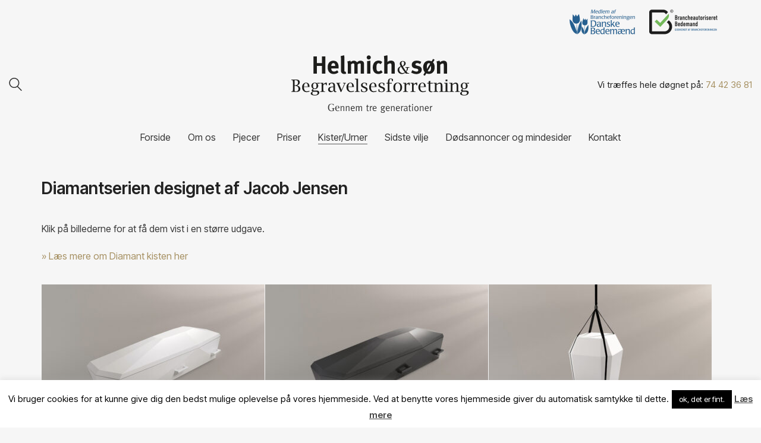

--- FILE ---
content_type: text/html; charset=UTF-8
request_url: https://helmichbegravelse.dk/diamantkister-jacob-jensen/
body_size: 17777
content:
<!DOCTYPE html>

<html class="no-js" lang="da-DK">
<head>
    <meta charset="UTF-8">
    <meta name="viewport" content="width=device-width, initial-scale=1.0">

	<link rel="preconnect" href="https://fonts.googleapis.com">
<link rel="preconnect" href="https://fonts.gstatic.com" crossorigin>
<link rel="preload" href="https://fonts.gstatic.com/s/intertight/v2/NGSwv5HMAFg6IuGlBNMjxLsH8ahuQ2e8.woff2" as="font" type="font/woff2" crossorigin>
<meta name='robots' content='index, follow, max-image-preview:large, max-snippet:-1, max-video-preview:-1' />

	<!-- This site is optimized with the Yoast SEO plugin v26.7 - https://yoast.com/wordpress/plugins/seo/ -->
	<title>Diamantserien - Helmich &amp; Søn begravelsesforretning</title>
	<link rel="canonical" href="https://helmichbegravelse.dk/diamantkister-jacob-jensen/" />
	<meta property="og:locale" content="da_DK" />
	<meta property="og:type" content="article" />
	<meta property="og:title" content="Diamantserien - Helmich &amp; Søn begravelsesforretning" />
	<meta property="og:url" content="https://helmichbegravelse.dk/diamantkister-jacob-jensen/" />
	<meta property="og:site_name" content="Helmich &amp; Søn begravelsesforretning" />
	<meta property="article:modified_time" content="2023-11-27T07:53:37+00:00" />
	<meta name="twitter:label1" content="Estimeret læsetid" />
	<meta name="twitter:data1" content="1 minut" />
	<script type="application/ld+json" class="yoast-schema-graph">{"@context":"https://schema.org","@graph":[{"@type":"WebPage","@id":"https://helmichbegravelse.dk/diamantkister-jacob-jensen/","url":"https://helmichbegravelse.dk/diamantkister-jacob-jensen/","name":"Diamantserien - Helmich & Søn begravelsesforretning","isPartOf":{"@id":"https://helmichbegravelse.dk/#website"},"datePublished":"2012-01-17T11:40:30+00:00","dateModified":"2023-11-27T07:53:37+00:00","breadcrumb":{"@id":"https://helmichbegravelse.dk/diamantkister-jacob-jensen/#breadcrumb"},"inLanguage":"da-DK","potentialAction":[{"@type":"ReadAction","target":["https://helmichbegravelse.dk/diamantkister-jacob-jensen/"]}]},{"@type":"BreadcrumbList","@id":"https://helmichbegravelse.dk/diamantkister-jacob-jensen/#breadcrumb","itemListElement":[{"@type":"ListItem","position":1,"name":"Hjem","item":"https://helmichbegravelse.dk/"},{"@type":"ListItem","position":2,"name":"Diamantserien"}]},{"@type":"WebSite","@id":"https://helmichbegravelse.dk/#website","url":"https://helmichbegravelse.dk/","name":"Helmich &amp; Søn begravelsesforretning","description":"Bedemand i Sønderborg, Gråsten, Augustenborg og Nordborg","publisher":{"@id":"https://helmichbegravelse.dk/#organization"},"potentialAction":[{"@type":"SearchAction","target":{"@type":"EntryPoint","urlTemplate":"https://helmichbegravelse.dk/?s={search_term_string}"},"query-input":{"@type":"PropertyValueSpecification","valueRequired":true,"valueName":"search_term_string"}}],"inLanguage":"da-DK"},{"@type":"Organization","@id":"https://helmichbegravelse.dk/#organization","name":"Helmich & Søn begravelsesforretning","url":"https://helmichbegravelse.dk/","logo":{"@type":"ImageObject","inLanguage":"da-DK","@id":"https://helmichbegravelse.dk/#/schema/logo/image/","url":"https://helmichbegravelse.dk/wp-content/uploads/2014/01/logo-helmichbegravelse.png","contentUrl":"https://helmichbegravelse.dk/wp-content/uploads/2014/01/logo-helmichbegravelse.png","width":299,"height":87,"caption":"Helmich & Søn begravelsesforretning"},"image":{"@id":"https://helmichbegravelse.dk/#/schema/logo/image/"}}]}</script>
	<!-- / Yoast SEO plugin. -->


<link rel='dns-prefetch' href='//www.googletagmanager.com' />
<link rel='dns-prefetch' href='//fonts.googleapis.com' />
<link rel="alternate" type="application/rss+xml" title="Helmich &amp; Søn begravelsesforretning &raquo; Feed" href="https://helmichbegravelse.dk/feed/" />
<link rel="alternate" type="application/rss+xml" title="Helmich &amp; Søn begravelsesforretning &raquo;-kommentar-feed" href="https://helmichbegravelse.dk/comments/feed/" />
<link rel="alternate" title="oEmbed (JSON)" type="application/json+oembed" href="https://helmichbegravelse.dk/wp-json/oembed/1.0/embed?url=https%3A%2F%2Fhelmichbegravelse.dk%2Fdiamantkister-jacob-jensen%2F" />
<link rel="alternate" title="oEmbed (XML)" type="text/xml+oembed" href="https://helmichbegravelse.dk/wp-json/oembed/1.0/embed?url=https%3A%2F%2Fhelmichbegravelse.dk%2Fdiamantkister-jacob-jensen%2F&#038;format=xml" />
<style id='wp-img-auto-sizes-contain-inline-css'>
img:is([sizes=auto i],[sizes^="auto," i]){contain-intrinsic-size:3000px 1500px}
/*# sourceURL=wp-img-auto-sizes-contain-inline-css */
</style>
<link rel='stylesheet' id='formidable-css' href='https://helmichbegravelse.dk/wp-content/plugins/formidable/css/formidableforms.css?ver=12181513' media='all' />
<style id='wp-emoji-styles-inline-css'>

	img.wp-smiley, img.emoji {
		display: inline !important;
		border: none !important;
		box-shadow: none !important;
		height: 1em !important;
		width: 1em !important;
		margin: 0 0.07em !important;
		vertical-align: -0.1em !important;
		background: none !important;
		padding: 0 !important;
	}
/*# sourceURL=wp-emoji-styles-inline-css */
</style>
<style id='wp-block-library-inline-css'>
:root{--wp-block-synced-color:#7a00df;--wp-block-synced-color--rgb:122,0,223;--wp-bound-block-color:var(--wp-block-synced-color);--wp-editor-canvas-background:#ddd;--wp-admin-theme-color:#007cba;--wp-admin-theme-color--rgb:0,124,186;--wp-admin-theme-color-darker-10:#006ba1;--wp-admin-theme-color-darker-10--rgb:0,107,160.5;--wp-admin-theme-color-darker-20:#005a87;--wp-admin-theme-color-darker-20--rgb:0,90,135;--wp-admin-border-width-focus:2px}@media (min-resolution:192dpi){:root{--wp-admin-border-width-focus:1.5px}}.wp-element-button{cursor:pointer}:root .has-very-light-gray-background-color{background-color:#eee}:root .has-very-dark-gray-background-color{background-color:#313131}:root .has-very-light-gray-color{color:#eee}:root .has-very-dark-gray-color{color:#313131}:root .has-vivid-green-cyan-to-vivid-cyan-blue-gradient-background{background:linear-gradient(135deg,#00d084,#0693e3)}:root .has-purple-crush-gradient-background{background:linear-gradient(135deg,#34e2e4,#4721fb 50%,#ab1dfe)}:root .has-hazy-dawn-gradient-background{background:linear-gradient(135deg,#faaca8,#dad0ec)}:root .has-subdued-olive-gradient-background{background:linear-gradient(135deg,#fafae1,#67a671)}:root .has-atomic-cream-gradient-background{background:linear-gradient(135deg,#fdd79a,#004a59)}:root .has-nightshade-gradient-background{background:linear-gradient(135deg,#330968,#31cdcf)}:root .has-midnight-gradient-background{background:linear-gradient(135deg,#020381,#2874fc)}:root{--wp--preset--font-size--normal:16px;--wp--preset--font-size--huge:42px}.has-regular-font-size{font-size:1em}.has-larger-font-size{font-size:2.625em}.has-normal-font-size{font-size:var(--wp--preset--font-size--normal)}.has-huge-font-size{font-size:var(--wp--preset--font-size--huge)}.has-text-align-center{text-align:center}.has-text-align-left{text-align:left}.has-text-align-right{text-align:right}.has-fit-text{white-space:nowrap!important}#end-resizable-editor-section{display:none}.aligncenter{clear:both}.items-justified-left{justify-content:flex-start}.items-justified-center{justify-content:center}.items-justified-right{justify-content:flex-end}.items-justified-space-between{justify-content:space-between}.screen-reader-text{border:0;clip-path:inset(50%);height:1px;margin:-1px;overflow:hidden;padding:0;position:absolute;width:1px;word-wrap:normal!important}.screen-reader-text:focus{background-color:#ddd;clip-path:none;color:#444;display:block;font-size:1em;height:auto;left:5px;line-height:normal;padding:15px 23px 14px;text-decoration:none;top:5px;width:auto;z-index:100000}html :where(.has-border-color){border-style:solid}html :where([style*=border-top-color]){border-top-style:solid}html :where([style*=border-right-color]){border-right-style:solid}html :where([style*=border-bottom-color]){border-bottom-style:solid}html :where([style*=border-left-color]){border-left-style:solid}html :where([style*=border-width]){border-style:solid}html :where([style*=border-top-width]){border-top-style:solid}html :where([style*=border-right-width]){border-right-style:solid}html :where([style*=border-bottom-width]){border-bottom-style:solid}html :where([style*=border-left-width]){border-left-style:solid}html :where(img[class*=wp-image-]){height:auto;max-width:100%}:where(figure){margin:0 0 1em}html :where(.is-position-sticky){--wp-admin--admin-bar--position-offset:var(--wp-admin--admin-bar--height,0px)}@media screen and (max-width:600px){html :where(.is-position-sticky){--wp-admin--admin-bar--position-offset:0px}}

/*# sourceURL=wp-block-library-inline-css */
</style><style id='wp-block-paragraph-inline-css'>
.is-small-text{font-size:.875em}.is-regular-text{font-size:1em}.is-large-text{font-size:2.25em}.is-larger-text{font-size:3em}.has-drop-cap:not(:focus):first-letter{float:left;font-size:8.4em;font-style:normal;font-weight:100;line-height:.68;margin:.05em .1em 0 0;text-transform:uppercase}body.rtl .has-drop-cap:not(:focus):first-letter{float:none;margin-left:.1em}p.has-drop-cap.has-background{overflow:hidden}:root :where(p.has-background){padding:1.25em 2.375em}:where(p.has-text-color:not(.has-link-color)) a{color:inherit}p.has-text-align-left[style*="writing-mode:vertical-lr"],p.has-text-align-right[style*="writing-mode:vertical-rl"]{rotate:180deg}
/*# sourceURL=https://helmichbegravelse.dk/wp-includes/blocks/paragraph/style.min.css */
</style>
<style id='global-styles-inline-css'>
:root{--wp--preset--aspect-ratio--square: 1;--wp--preset--aspect-ratio--4-3: 4/3;--wp--preset--aspect-ratio--3-4: 3/4;--wp--preset--aspect-ratio--3-2: 3/2;--wp--preset--aspect-ratio--2-3: 2/3;--wp--preset--aspect-ratio--16-9: 16/9;--wp--preset--aspect-ratio--9-16: 9/16;--wp--preset--color--black: #000000;--wp--preset--color--cyan-bluish-gray: #abb8c3;--wp--preset--color--white: #ffffff;--wp--preset--color--pale-pink: #f78da7;--wp--preset--color--vivid-red: #cf2e2e;--wp--preset--color--luminous-vivid-orange: #ff6900;--wp--preset--color--luminous-vivid-amber: #fcb900;--wp--preset--color--light-green-cyan: #7bdcb5;--wp--preset--color--vivid-green-cyan: #00d084;--wp--preset--color--pale-cyan-blue: #8ed1fc;--wp--preset--color--vivid-cyan-blue: #0693e3;--wp--preset--color--vivid-purple: #9b51e0;--wp--preset--gradient--vivid-cyan-blue-to-vivid-purple: linear-gradient(135deg,rgb(6,147,227) 0%,rgb(155,81,224) 100%);--wp--preset--gradient--light-green-cyan-to-vivid-green-cyan: linear-gradient(135deg,rgb(122,220,180) 0%,rgb(0,208,130) 100%);--wp--preset--gradient--luminous-vivid-amber-to-luminous-vivid-orange: linear-gradient(135deg,rgb(252,185,0) 0%,rgb(255,105,0) 100%);--wp--preset--gradient--luminous-vivid-orange-to-vivid-red: linear-gradient(135deg,rgb(255,105,0) 0%,rgb(207,46,46) 100%);--wp--preset--gradient--very-light-gray-to-cyan-bluish-gray: linear-gradient(135deg,rgb(238,238,238) 0%,rgb(169,184,195) 100%);--wp--preset--gradient--cool-to-warm-spectrum: linear-gradient(135deg,rgb(74,234,220) 0%,rgb(151,120,209) 20%,rgb(207,42,186) 40%,rgb(238,44,130) 60%,rgb(251,105,98) 80%,rgb(254,248,76) 100%);--wp--preset--gradient--blush-light-purple: linear-gradient(135deg,rgb(255,206,236) 0%,rgb(152,150,240) 100%);--wp--preset--gradient--blush-bordeaux: linear-gradient(135deg,rgb(254,205,165) 0%,rgb(254,45,45) 50%,rgb(107,0,62) 100%);--wp--preset--gradient--luminous-dusk: linear-gradient(135deg,rgb(255,203,112) 0%,rgb(199,81,192) 50%,rgb(65,88,208) 100%);--wp--preset--gradient--pale-ocean: linear-gradient(135deg,rgb(255,245,203) 0%,rgb(182,227,212) 50%,rgb(51,167,181) 100%);--wp--preset--gradient--electric-grass: linear-gradient(135deg,rgb(202,248,128) 0%,rgb(113,206,126) 100%);--wp--preset--gradient--midnight: linear-gradient(135deg,rgb(2,3,129) 0%,rgb(40,116,252) 100%);--wp--preset--font-size--small: 13px;--wp--preset--font-size--medium: 20px;--wp--preset--font-size--large: 36px;--wp--preset--font-size--x-large: 42px;--wp--preset--spacing--20: 0.44rem;--wp--preset--spacing--30: 0.67rem;--wp--preset--spacing--40: 1rem;--wp--preset--spacing--50: 1.5rem;--wp--preset--spacing--60: 2.25rem;--wp--preset--spacing--70: 3.38rem;--wp--preset--spacing--80: 5.06rem;--wp--preset--shadow--natural: 6px 6px 9px rgba(0, 0, 0, 0.2);--wp--preset--shadow--deep: 12px 12px 50px rgba(0, 0, 0, 0.4);--wp--preset--shadow--sharp: 6px 6px 0px rgba(0, 0, 0, 0.2);--wp--preset--shadow--outlined: 6px 6px 0px -3px rgb(255, 255, 255), 6px 6px rgb(0, 0, 0);--wp--preset--shadow--crisp: 6px 6px 0px rgb(0, 0, 0);}:where(.is-layout-flex){gap: 0.5em;}:where(.is-layout-grid){gap: 0.5em;}body .is-layout-flex{display: flex;}.is-layout-flex{flex-wrap: wrap;align-items: center;}.is-layout-flex > :is(*, div){margin: 0;}body .is-layout-grid{display: grid;}.is-layout-grid > :is(*, div){margin: 0;}:where(.wp-block-columns.is-layout-flex){gap: 2em;}:where(.wp-block-columns.is-layout-grid){gap: 2em;}:where(.wp-block-post-template.is-layout-flex){gap: 1.25em;}:where(.wp-block-post-template.is-layout-grid){gap: 1.25em;}.has-black-color{color: var(--wp--preset--color--black) !important;}.has-cyan-bluish-gray-color{color: var(--wp--preset--color--cyan-bluish-gray) !important;}.has-white-color{color: var(--wp--preset--color--white) !important;}.has-pale-pink-color{color: var(--wp--preset--color--pale-pink) !important;}.has-vivid-red-color{color: var(--wp--preset--color--vivid-red) !important;}.has-luminous-vivid-orange-color{color: var(--wp--preset--color--luminous-vivid-orange) !important;}.has-luminous-vivid-amber-color{color: var(--wp--preset--color--luminous-vivid-amber) !important;}.has-light-green-cyan-color{color: var(--wp--preset--color--light-green-cyan) !important;}.has-vivid-green-cyan-color{color: var(--wp--preset--color--vivid-green-cyan) !important;}.has-pale-cyan-blue-color{color: var(--wp--preset--color--pale-cyan-blue) !important;}.has-vivid-cyan-blue-color{color: var(--wp--preset--color--vivid-cyan-blue) !important;}.has-vivid-purple-color{color: var(--wp--preset--color--vivid-purple) !important;}.has-black-background-color{background-color: var(--wp--preset--color--black) !important;}.has-cyan-bluish-gray-background-color{background-color: var(--wp--preset--color--cyan-bluish-gray) !important;}.has-white-background-color{background-color: var(--wp--preset--color--white) !important;}.has-pale-pink-background-color{background-color: var(--wp--preset--color--pale-pink) !important;}.has-vivid-red-background-color{background-color: var(--wp--preset--color--vivid-red) !important;}.has-luminous-vivid-orange-background-color{background-color: var(--wp--preset--color--luminous-vivid-orange) !important;}.has-luminous-vivid-amber-background-color{background-color: var(--wp--preset--color--luminous-vivid-amber) !important;}.has-light-green-cyan-background-color{background-color: var(--wp--preset--color--light-green-cyan) !important;}.has-vivid-green-cyan-background-color{background-color: var(--wp--preset--color--vivid-green-cyan) !important;}.has-pale-cyan-blue-background-color{background-color: var(--wp--preset--color--pale-cyan-blue) !important;}.has-vivid-cyan-blue-background-color{background-color: var(--wp--preset--color--vivid-cyan-blue) !important;}.has-vivid-purple-background-color{background-color: var(--wp--preset--color--vivid-purple) !important;}.has-black-border-color{border-color: var(--wp--preset--color--black) !important;}.has-cyan-bluish-gray-border-color{border-color: var(--wp--preset--color--cyan-bluish-gray) !important;}.has-white-border-color{border-color: var(--wp--preset--color--white) !important;}.has-pale-pink-border-color{border-color: var(--wp--preset--color--pale-pink) !important;}.has-vivid-red-border-color{border-color: var(--wp--preset--color--vivid-red) !important;}.has-luminous-vivid-orange-border-color{border-color: var(--wp--preset--color--luminous-vivid-orange) !important;}.has-luminous-vivid-amber-border-color{border-color: var(--wp--preset--color--luminous-vivid-amber) !important;}.has-light-green-cyan-border-color{border-color: var(--wp--preset--color--light-green-cyan) !important;}.has-vivid-green-cyan-border-color{border-color: var(--wp--preset--color--vivid-green-cyan) !important;}.has-pale-cyan-blue-border-color{border-color: var(--wp--preset--color--pale-cyan-blue) !important;}.has-vivid-cyan-blue-border-color{border-color: var(--wp--preset--color--vivid-cyan-blue) !important;}.has-vivid-purple-border-color{border-color: var(--wp--preset--color--vivid-purple) !important;}.has-vivid-cyan-blue-to-vivid-purple-gradient-background{background: var(--wp--preset--gradient--vivid-cyan-blue-to-vivid-purple) !important;}.has-light-green-cyan-to-vivid-green-cyan-gradient-background{background: var(--wp--preset--gradient--light-green-cyan-to-vivid-green-cyan) !important;}.has-luminous-vivid-amber-to-luminous-vivid-orange-gradient-background{background: var(--wp--preset--gradient--luminous-vivid-amber-to-luminous-vivid-orange) !important;}.has-luminous-vivid-orange-to-vivid-red-gradient-background{background: var(--wp--preset--gradient--luminous-vivid-orange-to-vivid-red) !important;}.has-very-light-gray-to-cyan-bluish-gray-gradient-background{background: var(--wp--preset--gradient--very-light-gray-to-cyan-bluish-gray) !important;}.has-cool-to-warm-spectrum-gradient-background{background: var(--wp--preset--gradient--cool-to-warm-spectrum) !important;}.has-blush-light-purple-gradient-background{background: var(--wp--preset--gradient--blush-light-purple) !important;}.has-blush-bordeaux-gradient-background{background: var(--wp--preset--gradient--blush-bordeaux) !important;}.has-luminous-dusk-gradient-background{background: var(--wp--preset--gradient--luminous-dusk) !important;}.has-pale-ocean-gradient-background{background: var(--wp--preset--gradient--pale-ocean) !important;}.has-electric-grass-gradient-background{background: var(--wp--preset--gradient--electric-grass) !important;}.has-midnight-gradient-background{background: var(--wp--preset--gradient--midnight) !important;}.has-small-font-size{font-size: var(--wp--preset--font-size--small) !important;}.has-medium-font-size{font-size: var(--wp--preset--font-size--medium) !important;}.has-large-font-size{font-size: var(--wp--preset--font-size--large) !important;}.has-x-large-font-size{font-size: var(--wp--preset--font-size--x-large) !important;}
/*# sourceURL=global-styles-inline-css */
</style>

<style id='classic-theme-styles-inline-css'>
/*! This file is auto-generated */
.wp-block-button__link{color:#fff;background-color:#32373c;border-radius:9999px;box-shadow:none;text-decoration:none;padding:calc(.667em + 2px) calc(1.333em + 2px);font-size:1.125em}.wp-block-file__button{background:#32373c;color:#fff;text-decoration:none}
/*# sourceURL=/wp-includes/css/classic-themes.min.css */
</style>
<link rel='stylesheet' id='contact-form-7-css' href='https://helmichbegravelse.dk/wp-content/plugins/contact-form-7/includes/css/styles.css?ver=6.1.4' media='all' />
<link rel='stylesheet' id='cookie-law-info-css' href='https://helmichbegravelse.dk/wp-content/plugins/cookie-law-info/legacy/public/css/cookie-law-info-public.css?ver=3.3.9.1' media='all' />
<link rel='stylesheet' id='cookie-law-info-gdpr-css' href='https://helmichbegravelse.dk/wp-content/plugins/cookie-law-info/legacy/public/css/cookie-law-info-gdpr.css?ver=3.3.9.1' media='all' />
<link rel='stylesheet' id='tablepress-default-css' href='https://helmichbegravelse.dk/wp-content/plugins/tablepress/css/build/default.css?ver=3.2.6' media='all' />
<link rel='stylesheet' id='js_composer_front-css' href='https://helmichbegravelse.dk/wp-content/plugins/js_composer/assets/css/js_composer.min.css?ver=8.7.2' media='all' />
<link rel='stylesheet' id='kalium-bootstrap-css-css' href='https://helmichbegravelse.dk/wp-content/themes/kalium/assets/css/bootstrap.min.css?ver=3.30.1766060015' media='all' />
<link rel='stylesheet' id='kalium-theme-base-css-css' href='https://helmichbegravelse.dk/wp-content/themes/kalium/assets/css/base.min.css?ver=3.30.1766060015' media='all' />
<link rel='stylesheet' id='kalium-theme-style-new-css-css' href='https://helmichbegravelse.dk/wp-content/themes/kalium/assets/css/new/style.min.css?ver=3.30.1766060015' media='all' />
<link rel='stylesheet' id='kalium-theme-other-css-css' href='https://helmichbegravelse.dk/wp-content/themes/kalium/assets/css/other.min.css?ver=3.30.1766060015' media='all' />
<link rel='stylesheet' id='kalium-style-css-css' href='https://helmichbegravelse.dk/wp-content/themes/kalium/style.css?ver=3.30.1766060015' media='all' />
<link rel='stylesheet' id='custom-skin-css' href='https://helmichbegravelse.dk/wp-content/themes/kalium-child/custom-skin.css?ver=6b7fdfbe215244fc116190d35d88ad47' media='all' />
<link rel='stylesheet' id='kalium-child-css' href='https://helmichbegravelse.dk/wp-content/themes/kalium-child/style.css?ver=6.9' media='all' />
<link rel='stylesheet' id='typolab-inter-tight-font-1-css' href='https://fonts.googleapis.com/css2?family=Inter+Tight%3Awght%40400%3B600%3B700&#038;display=swap&#038;ver=3.30' media='all' />
<link rel='stylesheet' id='wpsimplegallery-style-css' href='https://helmichbegravelse.dk/wp-content/plugins/wp-simple-galleries/wp-simple-gallery.css?ver=6.9' media='all' />
<link rel='stylesheet' id='colorbox-css' href='https://helmichbegravelse.dk/wp-content/plugins/wp-simple-galleries/colorbox/themes/theme1/colorbox.css?ver=6.9' media='all' />
	<script type="text/javascript">
		var ajaxurl = ajaxurl || 'https://helmichbegravelse.dk/wp-admin/admin-ajax.php';
			</script>
	
<style data-font-appearance-settings>h1, .h1, .section-title h1 {
	font-size: 32px;
}
@media screen and (max-width: 768px) {
h1, .h1, .section-title h1 {
	font-size: 28px;
}
}
h2, .h2, .single-post .post-comments--section-title h2, .section-title h2 {
	font-size: 28px;
}
@media screen and (max-width: 768px) {
h2, .h2, .single-post .post-comments--section-title h2, .section-title h2 {
	font-size: 24px;
}
}
h3, .h3, .section-title h3 {
	font-size: 24px;
}
@media screen and (max-width: 768px) {
h3, .h3, .section-title h3 {
	font-size: 22px;
}
}
h4, .h4, .section-title h4 {
	font-size: 20px;
}
h5, .h5 {
	font-size: 18px;
}
h6, .h6 {
	font-size: 16px;
}
p, .section-title p {
	font-size: 16px;
	line-height: 26px;
}
@media screen and (max-width: 992px) {
p, .section-title p {
	font-size: 18px;
}
}

















.mobile-menu-wrapper .mobile-menu-container div.menu>ul>li>a, .mobile-menu-wrapper .mobile-menu-container ul.menu>li>a, .mobile-menu-wrapper .mobile-menu-container .cart-icon-link-mobile-container a, .mobile-menu-wrapper .mobile-menu-container .search-form input {
	text-transform: capitalize;
}
.mobile-menu-wrapper .mobile-menu-container div.menu>ul>li ul>li>a, .mobile-menu-wrapper .mobile-menu-container ul.menu>li ul>li>a {
	text-transform: capitalize;
}</style>
<style data-base-selectors>body{font-family:"Inter Tight";font-style:normal;font-weight:normal}h1, .h1, .section-title h1, h2, .h2, .single-post .post-comments--section-title h2, .section-title h2, h3, .h3, .section-title h3, h4, .h4, .section-title h4, h5, .h5, h6, .h6{font-family:"Inter Tight";font-style:normal;font-weight:600}p, .section-title p{font-family:"Inter Tight";font-style:normal;font-weight:normal}</style><script type="text/javascript" src="https://helmichbegravelse.dk/wp-includes/js/jquery/jquery.min.js?ver=3.7.1" id="jquery-core-js"></script>
<script type="text/javascript" src="https://helmichbegravelse.dk/wp-includes/js/jquery/jquery-migrate.min.js?ver=3.4.1" id="jquery-migrate-js"></script>
<script type="text/javascript" id="cookie-law-info-js-extra">
/* <![CDATA[ */
var Cli_Data = {"nn_cookie_ids":[],"cookielist":[],"non_necessary_cookies":[],"ccpaEnabled":"","ccpaRegionBased":"","ccpaBarEnabled":"","strictlyEnabled":["necessary","obligatoire"],"ccpaType":"gdpr","js_blocking":"","custom_integration":"","triggerDomRefresh":"","secure_cookies":""};
var cli_cookiebar_settings = {"animate_speed_hide":"500","animate_speed_show":"500","background":"#fff","border":"#444","border_on":"","button_1_button_colour":"#000","button_1_button_hover":"#000000","button_1_link_colour":"#fff","button_1_as_button":"1","button_1_new_win":"","button_2_button_colour":"#333","button_2_button_hover":"#292929","button_2_link_colour":"#444","button_2_as_button":"","button_2_hidebar":"","button_3_button_colour":"#000","button_3_button_hover":"#000000","button_3_link_colour":"#fff","button_3_as_button":"1","button_3_new_win":"","button_4_button_colour":"#000","button_4_button_hover":"#000000","button_4_link_colour":"#fff","button_4_as_button":"1","button_7_button_colour":"#61a229","button_7_button_hover":"#4e8221","button_7_link_colour":"#fff","button_7_as_button":"1","button_7_new_win":"","font_family":"inherit","header_fix":"","notify_animate_hide":"1","notify_animate_show":"","notify_div_id":"#cookie-law-info-bar","notify_position_horizontal":"right","notify_position_vertical":"bottom","scroll_close":"","scroll_close_reload":"","accept_close_reload":"","reject_close_reload":"","showagain_tab":"1","showagain_background":"#fff","showagain_border":"#000","showagain_div_id":"#cookie-law-info-again","showagain_x_position":"100px","text":"#000","show_once_yn":"","show_once":"10000","logging_on":"","as_popup":"","popup_overlay":"1","bar_heading_text":"","cookie_bar_as":"banner","popup_showagain_position":"bottom-right","widget_position":"left"};
var log_object = {"ajax_url":"https://helmichbegravelse.dk/wp-admin/admin-ajax.php"};
//# sourceURL=cookie-law-info-js-extra
/* ]]> */
</script>
<script type="text/javascript" src="https://helmichbegravelse.dk/wp-content/plugins/cookie-law-info/legacy/public/js/cookie-law-info-public.js?ver=3.3.9.1" id="cookie-law-info-js"></script>

<!-- Google tag (gtag.js) snippet added by Site Kit -->
<!-- Google Analytics-snippet tilføjet af Site Kit -->
<script type="text/javascript" src="https://www.googletagmanager.com/gtag/js?id=GT-M3LW54J" id="google_gtagjs-js" async></script>
<script type="text/javascript" id="google_gtagjs-js-after">
/* <![CDATA[ */
window.dataLayer = window.dataLayer || [];function gtag(){dataLayer.push(arguments);}
gtag("set","linker",{"domains":["helmichbegravelse.dk"]});
gtag("js", new Date());
gtag("set", "developer_id.dZTNiMT", true);
gtag("config", "GT-M3LW54J");
 window._googlesitekit = window._googlesitekit || {}; window._googlesitekit.throttledEvents = []; window._googlesitekit.gtagEvent = (name, data) => { var key = JSON.stringify( { name, data } ); if ( !! window._googlesitekit.throttledEvents[ key ] ) { return; } window._googlesitekit.throttledEvents[ key ] = true; setTimeout( () => { delete window._googlesitekit.throttledEvents[ key ]; }, 5 ); gtag( "event", name, { ...data, event_source: "site-kit" } ); }; 
//# sourceURL=google_gtagjs-js-after
/* ]]> */
</script>
<script type="text/javascript" src="https://helmichbegravelse.dk/wp-content/plugins/wp-simple-galleries/colorbox/jquery.colorbox-min.js?ver=6.9" id="colorbox-js"></script>
<script type="text/javascript" src="https://helmichbegravelse.dk/wp-content/plugins/wp-simple-galleries/wp-simple-gallery.js?ver=6.9" id="wpsimplegallery-scripts-js"></script>
<script></script><link rel="https://api.w.org/" href="https://helmichbegravelse.dk/wp-json/" /><link rel="alternate" title="JSON" type="application/json" href="https://helmichbegravelse.dk/wp-json/wp/v2/pages/480" /><link rel="EditURI" type="application/rsd+xml" title="RSD" href="https://helmichbegravelse.dk/xmlrpc.php?rsd" />
<meta name="generator" content="WordPress 6.9" />
<link rel='shortlink' href='https://helmichbegravelse.dk/?p=480' />
<meta name="generator" content="Site Kit by Google 1.170.0" /><!-- Google Tag Manager -->
<script>(function(w,d,s,l,i){w[l]=w[l]||[];w[l].push({'gtm.start':
new Date().getTime(),event:'gtm.js'});var f=d.getElementsByTagName(s)[0],
j=d.createElement(s),dl=l!='dataLayer'?'&l='+l:'';j.async=true;j.src=
'https://www.googletagmanager.com/gtm.js?id='+i+dl;f.parentNode.insertBefore(j,f);
})(window,document,'script','dataLayer','GTM-MCPQG43');</script>
<!-- End Google Tag Manager -->
		<!-- HFCM by 99 Robots - Snippet # 1: GTM -->
<!-- Google tag (gtag.js) -->
<script async src="https://www.googletagmanager.com/gtag/js?id=AW-17063609154"></script>
<script>
  window.dataLayer = window.dataLayer || [];
  function gtag(){dataLayer.push(arguments);}
  gtag('js', new Date());

  gtag('config', 'AW-17063609154');
</script>
<!-- /end HFCM by 99 Robots -->
<!-- HFCM by 99 Robots - Snippet # 2: LocalBusiness_FuneralHome -->
<script type="application/ld+json">
{
  "@context": "https://schema.org",
  "@type": "LocalBusiness",
  "additionalType": "https://www.wikidata.org/wiki/Q1490858",
  "name": "Helmich & Søn Begravelsesforretning",
  "url": "https://helmichbegravelse.dk/",
  "logo": "https://helmichbegravelse.dk/wp-content/uploads/2022/11/helmichbegravelse-logo-center.svg",
  "image": "https://helmichbegravelse.dk/wp-content/uploads/2025/06/hero-hus-2025@2x.jpg",
  "description": "Helmich & Søn er en lokal, familieejet bedemandsforretning med base i Sønderborg, Nordborg og Gråsten. Vi hjælper med personlig og professionel begravelse og bisættelse – døgnet rundt.",
  "telephone": "+45 74 42 36 81",
  "email": "info@helmichbegravelse.dk",
  "address": {
    "@type": "PostalAddress",
    "streetAddress": "Arnkilgade 15",
    "addressLocality": "Sønderborg",
    "postalCode": "6400",
    "addressCountry": "DK"
  },
  "openingHoursSpecification": [
    {
      "@type": "OpeningHoursSpecification",
      "dayOfWeek": [
        "Monday",
        "Tuesday",
        "Wednesday",
        "Thursday",
        "Friday",
        "Saturday",
        "Sunday"
      ],
      "opens": "00:00",
      "closes": "23:59"
    }
  ],
  "areaServed": [
    { "@type": "Place", "name": "Sønderborg" },
    { "@type": "Place", "name": "Nordborg" },
    { "@type": "Place", "name": "Gråsten" },
    { "@type": "Place", "name": "Augustenborg" },
    { "@type": "Place", "name": "Sottrup" },
    { "@type": "Place", "name": "Nybøl" },
    { "@type": "Place", "name": "Broager" },
    { "@type": "Place", "name": "Egernsund" }
  ]
}
</script>

<!-- /end HFCM by 99 Robots -->
<style id="theme-custom-css">p {    margin: 0 0 20px;}.top-header-bar {    padding-top: 16px;    padding-bottom: 0px;}.mobile-menu-wrapper .mobile-menu-container ul.menu>li>a {text-transform: None;}.kontakt-mobile {padding-top: 50px;}@media screen and (width <= 768px) {    .top-header-bar__column--alignment-right .header-block__item {        justify-content: center;    }}</style>					<link rel="shortcut icon" href="https://helmichbegravelse.dk/wp-content/uploads/2023/12/favicon-512.png">
						<script>var mobile_menu_breakpoint = 768;</script><style data-appended-custom-css="true">@media screen and (min-width:769px) { .mobile-menu-wrapper,.mobile-menu-overlay,.header-block__item--mobile-menu-toggle {display: none;} }</style><style data-appended-custom-css="true">@media screen and (max-width:768px) { .header-block__item--standard-menu-container {display: none;} }</style><meta name="generator" content="Powered by WPBakery Page Builder - drag and drop page builder for WordPress."/>
<noscript><style> .wpb_animate_when_almost_visible { opacity: 1; }</style></noscript><link rel='stylesheet' id='isotope-css-css' href='https://helmichbegravelse.dk/wp-content/plugins/js_composer/assets/css/lib/isotope/isotope.min.css?ver=8.7.2' media='all' />
<link rel='stylesheet' id='lightbox2-css' href='https://helmichbegravelse.dk/wp-content/plugins/js_composer/assets/lib/vendor/dist/lightbox2/dist/css/lightbox.min.css?ver=8.7.2' media='all' />
<link rel='stylesheet' id='kalium-fontawesome-css-css' href='https://helmichbegravelse.dk/wp-content/themes/kalium/assets/vendors/font-awesome/css/all.min.css?ver=3.30.1766060015' media='all' />
</head>
<body class="wp-singular page-template-default page page-id-480 wp-theme-kalium wp-child-theme-kalium-child wpb-js-composer js-comp-ver-8.7.2 vc_responsive">

<!-- Google Tag Manager (noscript) -->
<noscript><iframe src="https://www.googletagmanager.com/ns.html?id=GTM-MCPQG43"
height="0" width="0" style="display:none;visibility:hidden"></iframe></noscript>
<!-- End Google Tag Manager (noscript) -->
		<div class="mobile-menu-wrapper mobile-menu-slide">

    <div class="mobile-menu-container">

		<ul id="menu-mobile-menu" class="menu"><li id="menu-item-2073" class="menu-item menu-item-type-post_type menu-item-object-page menu-item-home menu-item-2073"><a href="https://helmichbegravelse.dk/">Forside</a></li>
<li id="menu-item-2075" class="menu-item menu-item-type-post_type menu-item-object-page menu-item-has-children menu-item-2075"><a href="https://helmichbegravelse.dk/om-os/">Om os</a>
<ul class="sub-menu">
	<li id="menu-item-2077" class="menu-item menu-item-type-post_type menu-item-object-page menu-item-2077"><a href="https://helmichbegravelse.dk/om-os/vores-opgaver/">Vores opgaver</a></li>
	<li id="menu-item-2076" class="menu-item menu-item-type-post_type menu-item-object-page menu-item-2076"><a href="https://helmichbegravelse.dk/om-os/nyheder/">Nyheder</a></li>
	<li id="menu-item-2090" class="menu-item menu-item-type-post_type menu-item-object-page menu-item-2090"><a href="https://helmichbegravelse.dk/paaroerendes-evaluering-og-udtalelser/">Pårørendes evaluering og udtalelser</a></li>
	<li id="menu-item-2078" class="menu-item menu-item-type-post_type menu-item-object-page menu-item-2078"><a href="https://helmichbegravelse.dk/om-os/foredrag/">Foredrag</a></li>
	<li id="menu-item-2089" class="menu-item menu-item-type-post_type menu-item-object-page menu-item-2089"><a href="https://helmichbegravelse.dk/klagevejledning/">Klagevejledning</a></li>
</ul>
</li>
<li id="menu-item-2079" class="menu-item menu-item-type-post_type menu-item-object-page menu-item-2079"><a href="https://helmichbegravelse.dk/pjecer/">Pjecer</a></li>
<li id="menu-item-2087" class="menu-item menu-item-type-post_type menu-item-object-page menu-item-has-children menu-item-2087"><a href="https://helmichbegravelse.dk/priser-for-begravelse-og-bisaettelser-helmich-og-soen-begravelsesforretning/">Priser</a>
<ul class="sub-menu">
	<li id="menu-item-2083" class="menu-item menu-item-type-post_type menu-item-object-page menu-item-2083"><a href="https://helmichbegravelse.dk/priseksempel-1-begravelse/">Priseksempel 1, begravelse</a></li>
	<li id="menu-item-2084" class="menu-item menu-item-type-post_type menu-item-object-page menu-item-2084"><a href="https://helmichbegravelse.dk/priseksempel-1-bisaettelse/">Priseksempel 1, bisættelse</a></li>
	<li id="menu-item-2085" class="menu-item menu-item-type-post_type menu-item-object-page menu-item-2085"><a href="https://helmichbegravelse.dk/priseksempel-2-begravelse/">Priseksempel 2, begravelse</a></li>
	<li id="menu-item-2086" class="menu-item menu-item-type-post_type menu-item-object-page menu-item-2086"><a href="https://helmichbegravelse.dk/priseksempel-2-bisaettelse/">Priseksempel 2, bisættelse</a></li>
</ul>
</li>
<li id="menu-item-2081" class="menu-item menu-item-type-post_type menu-item-object-page menu-item-2081"><a href="https://helmichbegravelse.dk/kister-urner/">Kister/Urner</a></li>
<li id="menu-item-2088" class="menu-item menu-item-type-post_type menu-item-object-page menu-item-2088"><a href="https://helmichbegravelse.dk/sidste-vilje/">Sidste vilje</a></li>
<li id="menu-item-2074" class="menu-item menu-item-type-post_type menu-item-object-page menu-item-2074"><a href="https://helmichbegravelse.dk/dodsannoncer-mindesider/">Dødsannoncer og mindesider</a></li>
<li id="menu-item-2082" class="menu-item menu-item-type-post_type menu-item-object-page menu-item-has-children menu-item-2082"><a href="https://helmichbegravelse.dk/kontakt/">Kontakt</a>
<ul class="sub-menu">
	<li id="menu-item-2093" class="menu-item menu-item-type-post_type menu-item-object-page menu-item-2093"><a href="https://helmichbegravelse.dk/bedemand-i-soenderborg-helmich-og-soen/">Bedemand i Sønderborg</a></li>
	<li id="menu-item-2095" class="menu-item menu-item-type-post_type menu-item-object-page menu-item-2095"><a href="https://helmichbegravelse.dk/begravelse-i-augustenborg-ketting-notmark-og-asserballe/">Bedemand i Augustenborg</a></li>
	<li id="menu-item-2091" class="menu-item menu-item-type-post_type menu-item-object-page menu-item-2091"><a href="https://helmichbegravelse.dk/bedemand-nordborg-og-omegn/">Bedemand i Nordborg</a></li>
	<li id="menu-item-2096" class="menu-item menu-item-type-post_type menu-item-object-page menu-item-2096"><a href="https://helmichbegravelse.dk/begravelse-i-graasten-og-omegn/">Bedemand i Gråsten</a></li>
	<li id="menu-item-2092" class="menu-item menu-item-type-post_type menu-item-object-page menu-item-2092"><a href="https://helmichbegravelse.dk/bedemand-i-sottrup-og-nyboel/">Bedemand i Sottrup og Nybøl</a></li>
	<li id="menu-item-2097" class="menu-item menu-item-type-post_type menu-item-object-page menu-item-2097"><a href="https://helmichbegravelse.dk/begravelse-i-broager-og-egernsund/">Bedemand i Broager og Egernsund</a></li>
	<li id="menu-item-2094" class="menu-item menu-item-type-post_type menu-item-object-page menu-item-2094"><a href="https://helmichbegravelse.dk/bedemand-paa-sydals-hoerup-tandslet-lysabild-og-kegnaes/">Bedemand på Sydals</a></li>
</ul>
</li>
<li id="menu-item-2098" class="kontakt-mobile menu-item menu-item-type-custom menu-item-object-custom menu-item-2098"><a href="tel:+4574423681">Ring til os hele døgnet på <br> 74 42 36 81</a></li>
</ul>
		            <form role="search" method="get" class="search-form" action="https://helmichbegravelse.dk/">
                <input type="search" class="search-field" placeholder="Search site..." value="" name="s" id="search_mobile_inp"/>

                <label for="search_mobile_inp">
                    <i class="fa fa-search"></i>
                </label>

                <input type="submit" class="search-submit" value="Go"/>
            </form>
		
		
		
    </div>

</div>

<div class="mobile-menu-overlay"></div>
<div class="wrapper" id="main-wrapper">

	<style data-appended-custom-css="true">.header-block, .site-header--static-header-type {padding-top: 25px;}</style><style data-appended-custom-css="true">.header-block, .site-header--static-header-type {padding-bottom: 40px;}</style>    <header class="site-header main-header menu-type-custom-header is-sticky">

		        <div class="top-header-bar">

            <div class="top-header-bar__row-container top-header-bar--row-container container">

                <div class="top-header-bar__row top-header-bar--row">

					
					                        <div class="top-header-bar__column top-header-bar__column--content-right top-header-bar--column top-header-bar--column-content-right top-header-bar__column--alignment-right">
							<div class="header-block__item header-block__item--type-raw-text"><div class="raw-text-widget menu-skin-main"><img src="https://helmichbegravelse.dk/wp-content/uploads/2025/12/top_logoer.webp" alt="Vi er medlem af Danske Bedemænd og Brancheautoriseret bedemand" width="249" height="42">

<img></div></div>                        </div>
					
                </div>

            </div>

        </div>
		<div class="header-block">

	
	<div class="header-block__row-container container">

		<div class="header-block__row header-block__row--main">
			        <div class="header-block__column header-block--content-left header-block--align-">

            <div class="header-block__items-row">
				<div class="header-block__item header-block__item--type-search-field header-block__item--hide-on-mobile">        <div class="header-search-input menu-skin-dark header-search-input--align-right">
            <form role="search" method="get" action="https://helmichbegravelse.dk/">
                <div class="search-field">
                    <span>Search site...</span>
                    <input type="search" value="" autocomplete="off" name="s"/>
                </div>

                <div class="search-icon">
                    <a href="#" data-animation="scale" aria-label="Search site">
						<?xml version="1.0" encoding="utf-8"?>
<!-- Generator: Adobe Illustrator 19.2.1, SVG Export Plug-In . SVG Version: 6.00 Build 0)  -->
<svg height="24" width="24" version="1.1" xmlns="http://www.w3.org/2000/svg" xmlns:xlink="http://www.w3.org/1999/xlink" x="0px" y="0px"
	 viewBox="0 0 1417.3 1417.3" style="enable-background:new 0 0 1417.3 1417.3;" xml:space="preserve">
<style type="text/css">
	.st0{display:none;}
	.st1{display:inline;}
</style>
<g id="search-one">
	<path d="M976.2,925.2c90.6-98.1,147.1-229.4,147.1-374.1C1123.4,247.7,876.5,0,572.2,0S21.1,247.7,21.1,551.1
		s246.9,551.1,551.1,551.1c123.9,0,237.7-40.7,330-109.7l409.8,409.8c10,10,22.4,15,34.9,15s25.8-5,34.9-15
		c19.1-19.1,19.1-50.7,0-70.7L976.2,925.2z M120.8,551.1c0-248.6,202-451.4,451.4-451.4c248.6,0,451.4,202,451.4,451.4
		s-202,451.4-451.4,451.4S120.8,799.7,120.8,551.1z"/>
</g>
<g id="search-two" class="st0">
	<path class="st1" d="M976.2,925.2c90.6-98.1,147.1-229.4,147.1-374.1C1123.4,247.7,876.5,0,572.2,0S21.1,247.7,21.1,551.1
		s246.9,551.1,551.1,551.1c123.9,0,237.7-40.7,330-109.7l409.8,409.8c10,10,22.4,15,34.9,15s25.8-5,34.9-15
		c19.1-19.1,19.1-50.7,0-70.7L976.2,925.2z"/>
</g>
</svg>
                    </a>
                </div>

				            </form>

        </div>
		</div>            </div>

        </div>
		        <div class="header-block__column header-block__logo header-block--auto-grow">
			<style data-appended-custom-css="true">.logo-image {width:300px;height:98px;}</style><style data-appended-custom-css="true">@media screen and (max-width: 768px) { .logo-image {width:200px;height:65px;} }</style>    <a href="https://helmichbegravelse.dk" class="header-logo logo-image" aria-label="Go to homepage">
		            <img src="https://helmichbegravelse.dk/wp-content/uploads/2022/11/helmichbegravelse-logo-center.svg" class="main-logo" width="300" height="98" alt="Helmich &amp; Søn begravelsesforretning"/>
		    </a>
        </div>
		        <div class="header-block__column header-block--content-right header-block--align-right">

            <div class="header-block__items-row">
				<div class="header-block__item header-block__item--type-raw-text header-block__item--hide-on-mobile"><div class="raw-text-widget menu-skin-dark">Vi træffes hele døgnet på: <a href="tel:+4574423681">74 42 36 81</a>
</div></div>            </div>

        </div>
				</div>

	</div>

	        <div class="header-block__row-container container">

            <div class="header-block__row header-block__row--secondary">

                <div class="header-block__column header-block--content-below header-block--align-center">

                    <div class="header-block__items-row">
						<div class="header-block__item header-block__item--type-menu-main-menu header-block__item--standard-menu-container"><div class="standard-menu-container menu-skin-dark"><nav class="nav-container-main-menu"><ul id="menu-main-menu" class="menu"><li id="menu-item-635" class="menu-item menu-item-type-post_type menu-item-object-page menu-item-home menu-item-635"><a href="https://helmichbegravelse.dk/"><span>Forside</span></a></li>
<li id="menu-item-643" class="menu-item menu-item-type-post_type menu-item-object-page menu-item-has-children menu-item-643"><a href="https://helmichbegravelse.dk/om-os/"><span>Om os</span></a>
<ul class="sub-menu">
	<li id="menu-item-640" class="menu-item menu-item-type-post_type menu-item-object-page menu-item-640"><a href="https://helmichbegravelse.dk/om-os/vores-opgaver/"><span>Vores opgaver</span></a></li>
	<li id="menu-item-638" class="menu-item menu-item-type-post_type menu-item-object-page menu-item-638"><a href="https://helmichbegravelse.dk/om-os/nyheder/"><span>Nyheder</span></a></li>
	<li id="menu-item-1887" class="menu-item menu-item-type-post_type menu-item-object-page menu-item-1887"><a href="https://helmichbegravelse.dk/paaroerendes-evaluering-og-udtalelser/"><span>Pårørendes evaluering og udtalelser</span></a></li>
	<li id="menu-item-637" class="menu-item menu-item-type-post_type menu-item-object-page menu-item-637"><a href="https://helmichbegravelse.dk/om-os/foredrag/"><span>Foredrag</span></a></li>
	<li id="menu-item-2053" class="menu-item menu-item-type-post_type menu-item-object-page menu-item-2053"><a href="https://helmichbegravelse.dk/klagevejledning/"><span>Klagevejledning</span></a></li>
</ul>
</li>
<li id="menu-item-641" class="menu-item menu-item-type-post_type menu-item-object-page menu-item-641"><a href="https://helmichbegravelse.dk/pjecer/"><span>Pjecer</span></a></li>
<li id="menu-item-634" class="menu-item menu-item-type-post_type menu-item-object-page menu-item-has-children menu-item-634"><a href="https://helmichbegravelse.dk/priser-for-begravelse-og-bisaettelser-helmich-og-soen-begravelsesforretning/"><span>Priser</span></a>
<ul class="sub-menu">
	<li id="menu-item-1008" class="menu-item menu-item-type-post_type menu-item-object-page menu-item-1008"><a href="https://helmichbegravelse.dk/priseksempel-1-bisaettelse/"><span>Priseksempel 1, bisættelse</span></a></li>
	<li id="menu-item-1007" class="menu-item menu-item-type-post_type menu-item-object-page menu-item-1007"><a href="https://helmichbegravelse.dk/priseksempel-2-bisaettelse/"><span>Priseksempel 2, bisættelse</span></a></li>
	<li id="menu-item-1006" class="menu-item menu-item-type-post_type menu-item-object-page menu-item-1006"><a href="https://helmichbegravelse.dk/priseksempel-1-begravelse/"><span>Priseksempel 1, begravelse</span></a></li>
	<li id="menu-item-1005" class="menu-item menu-item-type-post_type menu-item-object-page menu-item-1005"><a href="https://helmichbegravelse.dk/priseksempel-2-begravelse/"><span>Priseksempel 2, begravelse</span></a></li>
	<li id="menu-item-1805" class="menu-item menu-item-type-post_type menu-item-object-page menu-item-1805"><a href="https://helmichbegravelse.dk/uddrag-af-vores-prisliste-for-begravelse-eller-bisaettelse/"><span>Uddrag af vores prisliste</span></a></li>
</ul>
</li>
<li id="menu-item-642" class="menu-item menu-item-type-post_type menu-item-object-page current-menu-ancestor current-menu-parent current_page_parent current_page_ancestor menu-item-has-children menu-item-642"><a href="https://helmichbegravelse.dk/kister-urner/"><span>Kister/Urner</span></a>
<ul class="sub-menu">
	<li id="menu-item-2012" class="menu-item menu-item-type-post_type menu-item-object-page menu-item-2012"><a href="https://helmichbegravelse.dk/urner/"><span>Urner</span></a></li>
	<li id="menu-item-2011" class="menu-item menu-item-type-post_type menu-item-object-page menu-item-2011"><a href="https://helmichbegravelse.dk/kister/"><span>Kister</span></a></li>
	<li id="menu-item-2009" class="menu-item menu-item-type-post_type menu-item-object-page current-menu-item page_item page-item-480 current_page_item menu-item-2009"><a href="https://helmichbegravelse.dk/diamantkister-jacob-jensen/" aria-current="page"><span>Diamantserien</span></a></li>
	<li id="menu-item-2010" class="menu-item menu-item-type-post_type menu-item-object-page menu-item-2010"><a href="https://helmichbegravelse.dk/kiste-og-urnepynt/"><span>Kiste- og urnepynt</span></a></li>
</ul>
</li>
<li id="menu-item-636" class="menu-item menu-item-type-post_type menu-item-object-page menu-item-636"><a href="https://helmichbegravelse.dk/sidste-vilje/"><span>Sidste vilje</span></a></li>
<li id="menu-item-1550" class="menu-item menu-item-type-post_type menu-item-object-page menu-item-1550"><a href="https://helmichbegravelse.dk/dodsannoncer-mindesider/"><span>Dødsannoncer og mindesider</span></a></li>
<li id="menu-item-639" class="menu-item menu-item-type-post_type menu-item-object-page menu-item-has-children menu-item-639"><a href="https://helmichbegravelse.dk/kontakt/"><span>Kontakt</span></a>
<ul class="sub-menu">
	<li id="menu-item-1987" class="menu-item menu-item-type-post_type menu-item-object-page menu-item-1987"><a href="https://helmichbegravelse.dk/bedemand-i-soenderborg-helmich-og-soen/"><span>Bedemand i Sønderborg</span></a></li>
	<li id="menu-item-1988" class="menu-item menu-item-type-post_type menu-item-object-page menu-item-1988"><a href="https://helmichbegravelse.dk/begravelse-i-augustenborg-ketting-notmark-og-asserballe/"><span>Bedemand i Augustenborg</span></a></li>
	<li id="menu-item-1986" class="menu-item menu-item-type-post_type menu-item-object-page menu-item-1986"><a href="https://helmichbegravelse.dk/bedemand-nordborg-og-omegn/"><span>Bedemand i Nordborg</span></a></li>
	<li id="menu-item-1989" class="menu-item menu-item-type-post_type menu-item-object-page menu-item-1989"><a href="https://helmichbegravelse.dk/begravelse-i-graasten-og-omegn/"><span>Bedemand i Gråsten</span></a></li>
	<li id="menu-item-2013" class="menu-item menu-item-type-post_type menu-item-object-page menu-item-2013"><a href="https://helmichbegravelse.dk/bedemand-i-sottrup-og-nyboel/"><span>Bedemand i Sottrup og Nybøl</span></a></li>
	<li id="menu-item-2025" class="menu-item menu-item-type-post_type menu-item-object-page menu-item-2025"><a href="https://helmichbegravelse.dk/begravelse-i-broager-og-egernsund/"><span>Bedemand i Broager og Egernsund</span></a></li>
	<li id="menu-item-2062" class="menu-item menu-item-type-post_type menu-item-object-page menu-item-2062"><a href="https://helmichbegravelse.dk/bedemand-paa-sydals-hoerup-tandslet-lysabild-og-kegnaes/"><span>Bedemand på Sydals</span></a></li>
</ul>
</li>
</ul></nav></div></div><div class="header-block__item header-block__item--type-menu-main-menu header-block__item--mobile-menu-toggle"><a href="#" class="toggle-bars menu-skin-dark" aria-label="Toggle navigation" role="button" data-action="mobile-menu">        <span class="toggle-bars__column">
            <span class="toggle-bars__bar-lines">
                <span class="toggle-bars__bar-line toggle-bars__bar-line--top"></span>
                <span class="toggle-bars__bar-line toggle-bars__bar-line--middle"></span>
                <span class="toggle-bars__bar-line toggle-bars__bar-line--bottom"></span>
            </span>
        </span>
		</a></div>                    </div>

                </div>

            </div>

        </div>
		
</div>

    </header>

    <div class="vc-container">
		<div class="wpb-content-wrapper"><div class="vc-row-container container"><div class="vc_row wpb_row vc_row-fluid"><div class="wpb_column vc_column_container vc_col-sm-12"><div class="vc_column-inner"><div class="wpb_wrapper"><div class="section-title ">
    <H2>Diamantserien designet af Jacob Jensen</H2>
</div>
	<div class="wpb_text_column wpb_content_element post-formatting " >
		<div class="wpb_wrapper">
			<p>Klik på billederne for at få dem vist i en større udgave.</p>
<p><a class="" href="http://www.tommerupkister.com/Pages/dan/Kister.aspx?l1=7aa73a1a-f4b2-412b-b352-9c0ff798adae&amp;l2=Diamant&amp;l3=Historie" target="_blank" rel="noopener">» Læs mere om Diamant kisten her</a></p>

		</div>
	</div>
<div class="wpb_gallery wpb_content_element vc_clearfix wpb_content_element" ><div class="wpb_wrapper"><div class="wpb_gallery_slides wpb_image_grid" data-interval="3"><ul class="wpb_image_grid_ul"><li class="isotope-item"><a class="" href="https://helmichbegravelse.dk/wp-content/uploads/2014/01/DIAMANT-32-Hvid.jpg" data-lightbox="lightbox[rel-480-1639358211]"><img decoding="async" class="" src="https://helmichbegravelse.dk/wp-content/uploads/2014/01/DIAMANT-32-Hvid-375x265.jpg" width="375" height="265" alt="DIAMANT-32-Hvid" title="DIAMANT-32-Hvid" loading="lazy" /></a></li><li class="isotope-item"><a class="" href="https://helmichbegravelse.dk/wp-content/uploads/2014/01/DIAMANT-32-Sort.jpg" data-lightbox="lightbox[rel-480-1639358211]"><img decoding="async" class="" src="https://helmichbegravelse.dk/wp-content/uploads/2014/01/DIAMANT-32-Sort-375x265.jpg" width="375" height="265" alt="DIAMANT-32-Sort" title="DIAMANT-32-Sort" loading="lazy" /></a></li><li class="isotope-item"><a class="" href="https://helmichbegravelse.dk/wp-content/uploads/2014/01/DIAMANT-URN-Hvid.jpg" data-lightbox="lightbox[rel-480-1639358211]"><img decoding="async" class="" src="https://helmichbegravelse.dk/wp-content/uploads/2014/01/DIAMANT-URN-Hvid-375x265.jpg" width="375" height="265" alt="DIAMANT-URN-Hvid" title="DIAMANT-URN-Hvid" loading="lazy" /></a></li><li class="isotope-item"><a class="" href="https://helmichbegravelse.dk/wp-content/uploads/2014/01/DIAMANT-URN-Sort.jpg" data-lightbox="lightbox[rel-480-1639358211]"><img decoding="async" class="" src="https://helmichbegravelse.dk/wp-content/uploads/2014/01/DIAMANT-URN-Sort-375x265.jpg" width="375" height="265" alt="DIAMANT-URN-Sort" title="DIAMANT-URN-Sort" loading="lazy" /></a></li></ul></div></div></div><div class="vc_empty_space"   style="height: 100px"><span class="vc_empty_space_inner"></span></div></div></div></div></div></div>
</div>    </div>
</div><!-- .wrapper -->
<footer id="footer" role="contentinfo" class="site-footer main-footer footer-bottom-horizontal site-footer-inverted main-footer-inverted">

	<div class="container">
	
	<div class="footer-widgets">
		
			
		<div class="footer--widgets widget-area widgets--columned-layout widgets--columns-4" role="complementary">
			
			<div id="block-4" class="widget widget_block widget_text">
<p>Sønderborg<br>Arnkilgade 15<br>6400 Sønderborg<br>T:&nbsp;<a class="" href="tel:74423681">74 42 36 81</a>&nbsp;(hele døgnet)<br>E:&nbsp;<a class="" href="mailto:info@helmichbegravelse.dk">info@helmichbegravelse.dk</a></p>
</div><div id="block-5" class="widget widget_block widget_text">
<p>Augustenborg<br>Arnkilgade 15<br>6400 Sønderborg<br>T: <a href="tel:74471465">74 47 14 65</a> (hele døgnet)<br>E: <a href="mailto:info@helmichbegravelse.dk" class="">info@helmichbegravelse.dk</a><br><br>→ <a href="https://helmichbegravelse.dk/begravelse-i-augustenborg-ketting-notmark-og-asserballe/" data-type="page" data-id="1447">Bedemand i Augustenborg</a></p>
</div><div id="block-6" class="widget widget_block widget_text">
<p>Nordborg og omegn<br>Storegade 3<br>6430 Nordborg<br>T:&nbsp;<a href="tel:74452881">74 45 28 81</a>&nbsp;(hele døgnet)<br>E:&nbsp;<a href="mailto:info@helmichbegravelse.dk">info@helmichbegravelse.dk</a><br><br>→ <a href="https://helmichbegravelse.dk/bedemand-nordborg-og-omegn/" data-type="link" data-id="https://helmichbegravelse.dk/bedemand-nordborg-og-omegn/">Bedemand i Nordborg</a></p>
</div><div id="block-7" class="widget widget_block widget_text">
<p>Gråsten og omegn<br>Felstedvej 34<br>6300 Gråsten<br>T:&nbsp;<a href="tel:74659433">74 65 94 33</a>&nbsp;(hele døgnet)<br>E:&nbsp;<a href="mailto:info@helmichbegravelse.dk">info@helmichbegravelse.dk</a><br><br>→ <a href="https://helmichbegravelse.dk/begravelse-i-graasten-og-omegn/" data-type="page" data-id="1442">Bedemand i Gråsten</a></p>
</div><div id="block-8" class="widget widget_block widget_text">
<p></p>
</div>			
		</div>
	
	</div>
	
	<hr>
	
</div>
	
        <div class="footer-bottom">

            <div class="container">

                <div class="footer-bottom-content">

					
					
                        <div class="footer-content-left">

                            <div class="copyrights site-info">
                                <p>© Helmich &amp; Søn 2025</p>
                            </div>

                        </div>

					                </div>

            </div>

        </div>

	
</footer><script type="speculationrules">
{"prefetch":[{"source":"document","where":{"and":[{"href_matches":"/*"},{"not":{"href_matches":["/wp-*.php","/wp-admin/*","/wp-content/uploads/*","/wp-content/*","/wp-content/plugins/*","/wp-content/themes/kalium-child/*","/wp-content/themes/kalium/*","/*\\?(.+)"]}},{"not":{"selector_matches":"a[rel~=\"nofollow\"]"}},{"not":{"selector_matches":".no-prefetch, .no-prefetch a"}}]},"eagerness":"conservative"}]}
</script>
<!--googleoff: all--><div id="cookie-law-info-bar" data-nosnippet="true"><span>Vi bruger cookies for at kunne give dig den bedst mulige oplevelse på vores hjemmeside. Ved at benytte vores hjemmeside giver du automatisk samtykke til dette.<a role='button' data-cli_action="accept" id="cookie_action_close_header" class="medium cli-plugin-button cli-plugin-main-button cookie_action_close_header cli_action_button wt-cli-accept-btn">ok, det er fint.</a> <a href="http://helmichbegravelse.dk/cookies" id="CONSTANT_OPEN_URL" target="_blank" class="cli-plugin-main-link">Læs mere</a></span></div><div id="cookie-law-info-again" data-nosnippet="true"><span id="cookie_hdr_showagain">Cookies politik</span></div><div class="cli-modal" data-nosnippet="true" id="cliSettingsPopup" tabindex="-1" role="dialog" aria-labelledby="cliSettingsPopup" aria-hidden="true">
  <div class="cli-modal-dialog" role="document">
	<div class="cli-modal-content cli-bar-popup">
		  <button type="button" class="cli-modal-close" id="cliModalClose">
			<svg class="" viewBox="0 0 24 24"><path d="M19 6.41l-1.41-1.41-5.59 5.59-5.59-5.59-1.41 1.41 5.59 5.59-5.59 5.59 1.41 1.41 5.59-5.59 5.59 5.59 1.41-1.41-5.59-5.59z"></path><path d="M0 0h24v24h-24z" fill="none"></path></svg>
			<span class="wt-cli-sr-only">Luk</span>
		  </button>
		  <div class="cli-modal-body">
			<div class="cli-container-fluid cli-tab-container">
	<div class="cli-row">
		<div class="cli-col-12 cli-align-items-stretch cli-px-0">
			<div class="cli-privacy-overview">
				<h4>Privacy Overview</h4>				<div class="cli-privacy-content">
					<div class="cli-privacy-content-text">This website uses cookies to improve your experience while you navigate through the website. Out of these, the cookies that are categorized as necessary are stored on your browser as they are essential for the working of basic functionalities of the website. We also use third-party cookies that help us analyze and understand how you use this website. These cookies will be stored in your browser only with your consent. You also have the option to opt-out of these cookies. But opting out of some of these cookies may affect your browsing experience.</div>
				</div>
				<a class="cli-privacy-readmore" aria-label="Vis mere" role="button" data-readmore-text="Vis mere" data-readless-text="Vis mindre"></a>			</div>
		</div>
		<div class="cli-col-12 cli-align-items-stretch cli-px-0 cli-tab-section-container">
												<div class="cli-tab-section">
						<div class="cli-tab-header">
							<a role="button" tabindex="0" class="cli-nav-link cli-settings-mobile" data-target="necessary" data-toggle="cli-toggle-tab">
								Necessary							</a>
															<div class="wt-cli-necessary-checkbox">
									<input type="checkbox" class="cli-user-preference-checkbox"  id="wt-cli-checkbox-necessary" data-id="checkbox-necessary" checked="checked"  />
									<label class="form-check-label" for="wt-cli-checkbox-necessary">Necessary</label>
								</div>
								<span class="cli-necessary-caption">Altid aktiveret</span>
													</div>
						<div class="cli-tab-content">
							<div class="cli-tab-pane cli-fade" data-id="necessary">
								<div class="wt-cli-cookie-description">
									Necessary cookies are absolutely essential for the website to function properly. This category only includes cookies that ensures basic functionalities and security features of the website. These cookies do not store any personal information.								</div>
							</div>
						</div>
					</div>
																	<div class="cli-tab-section">
						<div class="cli-tab-header">
							<a role="button" tabindex="0" class="cli-nav-link cli-settings-mobile" data-target="non-necessary" data-toggle="cli-toggle-tab">
								Non-necessary							</a>
															<div class="cli-switch">
									<input type="checkbox" id="wt-cli-checkbox-non-necessary" class="cli-user-preference-checkbox"  data-id="checkbox-non-necessary" checked='checked' />
									<label for="wt-cli-checkbox-non-necessary" class="cli-slider" data-cli-enable="Aktiveret" data-cli-disable="Deaktiveret"><span class="wt-cli-sr-only">Non-necessary</span></label>
								</div>
													</div>
						<div class="cli-tab-content">
							<div class="cli-tab-pane cli-fade" data-id="non-necessary">
								<div class="wt-cli-cookie-description">
									Any cookies that may not be particularly necessary for the website to function and is used specifically to collect user personal data via analytics, ads, other embedded contents are termed as non-necessary cookies. It is mandatory to procure user consent prior to running these cookies on your website.								</div>
							</div>
						</div>
					</div>
										</div>
	</div>
</div>
		  </div>
		  <div class="cli-modal-footer">
			<div class="wt-cli-element cli-container-fluid cli-tab-container">
				<div class="cli-row">
					<div class="cli-col-12 cli-align-items-stretch cli-px-0">
						<div class="cli-tab-footer wt-cli-privacy-overview-actions">
						
															<a id="wt-cli-privacy-save-btn" role="button" tabindex="0" data-cli-action="accept" class="wt-cli-privacy-btn cli_setting_save_button wt-cli-privacy-accept-btn cli-btn">GEM &amp; ACCEPTÈR</a>
													</div>
						
					</div>
				</div>
			</div>
		</div>
	</div>
  </div>
</div>
<div class="cli-modal-backdrop cli-fade cli-settings-overlay"></div>
<div class="cli-modal-backdrop cli-fade cli-popupbar-overlay"></div>
<!--googleon: all--><script type="application/ld+json">{"@context":"https:\/\/schema.org\/","@type":"Organization","name":"Helmich &amp;amp; S\u00f8n begravelsesforretning","url":"https:\/\/helmichbegravelse.dk","logo":"https:\/\/helmichbegravelse.dk\/wp-content\/uploads\/2022\/11\/helmichbegravelse-logo-center.svg"}</script><style data-appended-custom-css="true">.site-header > .fullscreen-menu, .site-header > .fullscreen-menu.translucent-background {background-position:center;background-repeat:no-repeat;background-size:cover}</style><script type="text/html" id="wpb-modifications"> window.wpbCustomElement = 1; </script><script type="text/javascript" src="https://helmichbegravelse.dk/wp-includes/js/dist/hooks.min.js?ver=dd5603f07f9220ed27f1" id="wp-hooks-js"></script>
<script type="text/javascript" src="https://helmichbegravelse.dk/wp-includes/js/dist/i18n.min.js?ver=c26c3dc7bed366793375" id="wp-i18n-js"></script>
<script type="text/javascript" id="wp-i18n-js-after">
/* <![CDATA[ */
wp.i18n.setLocaleData( { 'text direction\u0004ltr': [ 'ltr' ] } );
//# sourceURL=wp-i18n-js-after
/* ]]> */
</script>
<script type="text/javascript" src="https://helmichbegravelse.dk/wp-content/plugins/contact-form-7/includes/swv/js/index.js?ver=6.1.4" id="swv-js"></script>
<script type="text/javascript" id="contact-form-7-js-translations">
/* <![CDATA[ */
( function( domain, translations ) {
	var localeData = translations.locale_data[ domain ] || translations.locale_data.messages;
	localeData[""].domain = domain;
	wp.i18n.setLocaleData( localeData, domain );
} )( "contact-form-7", {"translation-revision-date":"2026-01-19 09:25:20+0000","generator":"GlotPress\/4.0.3","domain":"messages","locale_data":{"messages":{"":{"domain":"messages","plural-forms":"nplurals=2; plural=n != 1;","lang":"da_DK"},"This contact form is placed in the wrong place.":["Denne kontaktformular er placeret det forkerte sted."],"Error:":["Fejl:"]}},"comment":{"reference":"includes\/js\/index.js"}} );
//# sourceURL=contact-form-7-js-translations
/* ]]> */
</script>
<script type="text/javascript" id="contact-form-7-js-before">
/* <![CDATA[ */
var wpcf7 = {
    "api": {
        "root": "https:\/\/helmichbegravelse.dk\/wp-json\/",
        "namespace": "contact-form-7\/v1"
    }
};
//# sourceURL=contact-form-7-js-before
/* ]]> */
</script>
<script type="text/javascript" src="https://helmichbegravelse.dk/wp-content/plugins/contact-form-7/includes/js/index.js?ver=6.1.4" id="contact-form-7-js"></script>
<script type="text/javascript" src="https://helmichbegravelse.dk/wp-content/plugins/google-site-kit/dist/assets/js/googlesitekit-events-provider-contact-form-7-40476021fb6e59177033.js" id="googlesitekit-events-provider-contact-form-7-js" defer></script>
<script type="text/javascript" src="https://helmichbegravelse.dk/wp-content/themes/kalium/assets/vendors/gsap/gsap.min.js?ver=3.30.1766060015" id="kalium-gsap-js-js"></script>
<script type="text/javascript" src="https://helmichbegravelse.dk/wp-content/themes/kalium/assets/vendors/gsap/ScrollToPlugin.min.js?ver=3.30.1766060015" id="kalium-gsap-scrollto-js-js"></script>
<script type="text/javascript" src="https://helmichbegravelse.dk/wp-content/themes/kalium/assets/vendors/scrollmagic/ScrollMagic.min.js?ver=3.30.1766060015" id="kalium-scrollmagic-js-js"></script>
<script type="text/javascript" src="https://helmichbegravelse.dk/wp-content/themes/kalium/assets/vendors/scrollmagic/plugins/animation.gsap.min.js?ver=3.30.1766060015" id="kalium-scrollmagic-gsap-js-js"></script>
<script type="text/javascript" src="https://helmichbegravelse.dk/wp-content/themes/kalium/assets/js/sticky-header.min.js?ver=3.30.1766060015" id="kalium-sticky-header-js-js"></script>
<script type="text/javascript" src="https://helmichbegravelse.dk/wp-content/themes/kalium/assets/vendors/gsap/SplitText.min.js?ver=3.30.1766060015" id="kalium-gsap-splittext-js-js"></script>
<script type="text/javascript" src="https://helmichbegravelse.dk/wp-content/plugins/js_composer/assets/js/dist/js_composer_front.min.js?ver=8.7.2" id="wpb_composer_front_js-js"></script>
<script type="text/javascript" src="https://helmichbegravelse.dk/wp-content/plugins/js_composer/assets/lib/vendor/dist/imagesloaded/imagesloaded.pkgd.min.js?ver=8.7.2" id="vc_grid-js-imagesloaded-js"></script>
<script type="text/javascript" src="https://helmichbegravelse.dk/wp-content/plugins/js_composer/assets/lib/vendor/dist/isotope-layout/dist/isotope.pkgd.min.js?ver=8.7.2" id="isotope-js"></script>
<script type="text/javascript" src="https://helmichbegravelse.dk/wp-content/plugins/js_composer/assets/lib/vendor/dist/lightbox2/dist/js/lightbox.min.js?ver=8.7.2" id="lightbox2-js"></script>
<script type="text/javascript" id="kalium-main-js-js-before">
/* <![CDATA[ */
var _k = _k || {}; _k.stickyHeaderOptions = {"type":"autohide","containerElement":".site-header","logoElement":".logo-image","triggerOffset":0,"offset":".top-header-bar","animationOffset":10,"spacer":true,"animateProgressWithScroll":true,"animateDuration":null,"tweenChanges":false,"classes":{"name":"site-header","prefix":"sticky","init":"initialized","fixed":"fixed","absolute":"absolute","spacer":"spacer","active":"active","fullyActive":"fully-active"},"autohide":{"animationType":"slide","duration":0.299999999999999988897769753748434595763683319091796875,"threshold":100},"animateScenes":{"styling":{"name":"style","selector":".header-block","props":["backgroundColor"],"css":{"default":{"backgroundColor":"rgba(246,246,246,0.95)"}},"data":{"tags":["transparent-header"]},"position":0},"sticky-logo":{"name":"sticky-logo","selector":"logo","props":["width","height"],"css":{"width":160,"height":36},"data":{"type":"alternate-logo","alternateLogo":"sticky","tags":["logo-switch"]},"position":0},"padding":{"name":"padding","selector":".header-block","props":["paddingTop","paddingBottom"],"css":{"default":{"paddingTop":10,"paddingBottom":10}},"position":0}},"alternateLogos":{"sticky":{"name":"sticky","image":"<img width=\"321\" height=\"73\" src=\"https:\/\/helmichbegravelse.dk\/wp-content\/uploads\/2022\/11\/helmichbegravelse-logo-center-sticky.svg\" class=\"attachment-original size-original\" alt=\"\" decoding=\"async\" \/>"}},"supportedOn":{"desktop":1,"tablet":1,"mobile":1},"other":{"menuSkin":null},"debugMode":false};
var _k = _k || {}; _k.logoSwitchOnSections = [];
var _k = _k || {}; _k.enqueueAssets = {"js":{"light-gallery":[{"src":"https:\/\/helmichbegravelse.dk\/wp-content\/themes\/kalium\/assets\/vendors\/light-gallery\/lightgallery-all.min.js"}],"videojs":[{"src":"https:\/\/helmichbegravelse.dk\/wp-content\/themes\/kalium\/assets\/vendors\/video-js\/video.min.js"}]},"css":{"light-gallery":[{"src":"https:\/\/helmichbegravelse.dk\/wp-content\/themes\/kalium\/assets\/vendors\/light-gallery\/css\/lightgallery.min.css"},{"src":"https:\/\/helmichbegravelse.dk\/wp-content\/themes\/kalium\/assets\/vendors\/light-gallery\/css\/lg-transitions.min.css"}],"videojs":[{"src":"https:\/\/helmichbegravelse.dk\/wp-content\/themes\/kalium\/assets\/vendors\/video-js\/video-js.min.css"}]}};
var _k = _k || {}; _k.require = function(e){var t=e instanceof Array?e:[e],r=function(e){var t,t;e.match(/\.js(\?.*)?$/)?(t=document.createElement("script")).src=e:((t=document.createElement("link")).rel="stylesheet",t.href=e);var r=!1,a=jQuery("[data-deploader]").each((function(t,a){e!=jQuery(a).attr("src")&&e!=jQuery(a).attr("href")||(r=!0)})).length;r||(t.setAttribute("data-deploader",a),jQuery("head").append(t))},a;return new Promise((function(e,a){var n=0,c=function(t){if(t&&t.length){var a=t.shift(),n=a.match(/\.js(\?.*)?$/)?"script":"text";jQuery.ajax({dataType:n,url:a,cache:!0}).success((function(){r(a)})).always((function(){a.length&&c(t)}))}else e()};c(t)}))};;
//# sourceURL=kalium-main-js-js-before
/* ]]> */
</script>
<script type="text/javascript" src="https://helmichbegravelse.dk/wp-content/themes/kalium/assets/js/main.min.js?ver=3.30.1766060015" id="kalium-main-js-js"></script>
<script id="wp-emoji-settings" type="application/json">
{"baseUrl":"https://s.w.org/images/core/emoji/17.0.2/72x72/","ext":".png","svgUrl":"https://s.w.org/images/core/emoji/17.0.2/svg/","svgExt":".svg","source":{"concatemoji":"https://helmichbegravelse.dk/wp-includes/js/wp-emoji-release.min.js?ver=6.9"}}
</script>
<script type="module">
/* <![CDATA[ */
/*! This file is auto-generated */
const a=JSON.parse(document.getElementById("wp-emoji-settings").textContent),o=(window._wpemojiSettings=a,"wpEmojiSettingsSupports"),s=["flag","emoji"];function i(e){try{var t={supportTests:e,timestamp:(new Date).valueOf()};sessionStorage.setItem(o,JSON.stringify(t))}catch(e){}}function c(e,t,n){e.clearRect(0,0,e.canvas.width,e.canvas.height),e.fillText(t,0,0);t=new Uint32Array(e.getImageData(0,0,e.canvas.width,e.canvas.height).data);e.clearRect(0,0,e.canvas.width,e.canvas.height),e.fillText(n,0,0);const a=new Uint32Array(e.getImageData(0,0,e.canvas.width,e.canvas.height).data);return t.every((e,t)=>e===a[t])}function p(e,t){e.clearRect(0,0,e.canvas.width,e.canvas.height),e.fillText(t,0,0);var n=e.getImageData(16,16,1,1);for(let e=0;e<n.data.length;e++)if(0!==n.data[e])return!1;return!0}function u(e,t,n,a){switch(t){case"flag":return n(e,"\ud83c\udff3\ufe0f\u200d\u26a7\ufe0f","\ud83c\udff3\ufe0f\u200b\u26a7\ufe0f")?!1:!n(e,"\ud83c\udde8\ud83c\uddf6","\ud83c\udde8\u200b\ud83c\uddf6")&&!n(e,"\ud83c\udff4\udb40\udc67\udb40\udc62\udb40\udc65\udb40\udc6e\udb40\udc67\udb40\udc7f","\ud83c\udff4\u200b\udb40\udc67\u200b\udb40\udc62\u200b\udb40\udc65\u200b\udb40\udc6e\u200b\udb40\udc67\u200b\udb40\udc7f");case"emoji":return!a(e,"\ud83e\u1fac8")}return!1}function f(e,t,n,a){let r;const o=(r="undefined"!=typeof WorkerGlobalScope&&self instanceof WorkerGlobalScope?new OffscreenCanvas(300,150):document.createElement("canvas")).getContext("2d",{willReadFrequently:!0}),s=(o.textBaseline="top",o.font="600 32px Arial",{});return e.forEach(e=>{s[e]=t(o,e,n,a)}),s}function r(e){var t=document.createElement("script");t.src=e,t.defer=!0,document.head.appendChild(t)}a.supports={everything:!0,everythingExceptFlag:!0},new Promise(t=>{let n=function(){try{var e=JSON.parse(sessionStorage.getItem(o));if("object"==typeof e&&"number"==typeof e.timestamp&&(new Date).valueOf()<e.timestamp+604800&&"object"==typeof e.supportTests)return e.supportTests}catch(e){}return null}();if(!n){if("undefined"!=typeof Worker&&"undefined"!=typeof OffscreenCanvas&&"undefined"!=typeof URL&&URL.createObjectURL&&"undefined"!=typeof Blob)try{var e="postMessage("+f.toString()+"("+[JSON.stringify(s),u.toString(),c.toString(),p.toString()].join(",")+"));",a=new Blob([e],{type:"text/javascript"});const r=new Worker(URL.createObjectURL(a),{name:"wpTestEmojiSupports"});return void(r.onmessage=e=>{i(n=e.data),r.terminate(),t(n)})}catch(e){}i(n=f(s,u,c,p))}t(n)}).then(e=>{for(const n in e)a.supports[n]=e[n],a.supports.everything=a.supports.everything&&a.supports[n],"flag"!==n&&(a.supports.everythingExceptFlag=a.supports.everythingExceptFlag&&a.supports[n]);var t;a.supports.everythingExceptFlag=a.supports.everythingExceptFlag&&!a.supports.flag,a.supports.everything||((t=a.source||{}).concatemoji?r(t.concatemoji):t.wpemoji&&t.twemoji&&(r(t.twemoji),r(t.wpemoji)))});
//# sourceURL=https://helmichbegravelse.dk/wp-includes/js/wp-emoji-loader.min.js
/* ]]> */
</script>
<script></script>
<!-- TET: 0.221456 / 3.30ch -->
</body>
</html>

--- FILE ---
content_type: text/css
request_url: https://helmichbegravelse.dk/wp-content/themes/kalium-child/custom-skin.css?ver=6b7fdfbe215244fc116190d35d88ad47
body_size: 5639
content:
body {
  background: #f6f6f6;
  color: #222222;
}
table {
  color: #383838;
}
h1 small,
h2 small,
h3 small,
h4 small,
h5 small,
h6 small {
  color: #383838;
}
a {
  color: #a58f60;
}
a:focus,
a:hover {
  color: #86744c;
}
:focus {
  color: #a58f60;
}
.wrapper {
  background: #f6f6f6;
}
.wrapper a:hover {
  color: #a58f60;
}
.wrapper a:after {
  background: #a58f60;
}
.site-footer a:hover {
  color: #a58f60;
}
.product-filter ul li a:hover {
  color: #a58f60;
}
.message-form .loading-bar {
  background: #b7a681;
}
.message-form .loading-bar span {
  background: #86744c;
}
.skin--brand-primary {
  color: #a58f60;
}
.btn.btn-primary {
  background: #a58f60;
}
.btn.btn-primary:hover {
  background: #86744c;
}
.btn.btn-secondary {
  background: #383838;
}
.btn.btn-secondary:hover {
  background: #1f1f1f;
}
.site-footer .footer-bottom a {
  color: #383838;
}
.site-footer .footer-bottom a:hover {
  color: #a58f60;
}
.site-footer .footer-bottom a:after {
  color: #a58f60;
}
p {
  color: #383838;
}
.section-title p {
  color: #383838;
}
.section-title h1,
.section-title h2,
.section-title h3,
.section-title h4,
.section-title h5,
.section-title h6 {
  color: #222222;
}
.section-title h1 small,
.section-title h2 small,
.section-title h3 small,
.section-title h4 small,
.section-title h5 small,
.section-title h6 small {
  color: #383838 !important;
}
.blog-posts .isotope-item .box-holder .post-info {
  border-color: #eeeeee;
}
.blog-posts .box-holder .post-format .quote-holder {
  background: #383838;
}
.blog-posts .box-holder .post-format .quote-holder blockquote {
  color: #383838;
}
.blog-posts .box-holder .post-format .post-type {
  background: #f6f6f6;
}
.blog-posts .box-holder .post-format .post-type i {
  color: #222222;
}
.blog-posts .box-holder .post-format .hover-state i {
  color: #f6f6f6;
}
.blog-posts .box-holder .post-info h2 a {
  color: #222222;
}
.blog-posts .box-holder .post-info .details .category {
  color: #383838;
}
.blog-posts .box-holder .post-info .details .date {
  color: #383838;
}
.widget.widget_tag_cloud a {
  color: #222222;
  background: #383838;
}
.widget.widget_tag_cloud a:hover {
  background: #2b2b2b;
}
.wpb_wrapper .wpb_text_column blockquote {
  border-left-color: #a58f60;
}
.post-formatting ul li,
.post-formatting ol li {
  color: #383838;
}
.post-formatting blockquote {
  border-left-color: #a58f60;
}
.post-formatting blockquote p {
  color: #383838;
}
.post-formatting .wp-caption .wp-caption-text {
  background: #383838;
}
.labeled-textarea-row textarea {
  background-image: linear-gradient(#383838 1px,transparent 1px);
}
.labeled-textarea-row textarea:focus {
  color: #333;
}
.cd-google-map .cd-zoom-in,
.cd-google-map .cd-zoom-out {
  background-color: #a58f60;
}
.cd-google-map .cd-zoom-in:hover,
.cd-google-map .cd-zoom-out:hover {
  background-color: #a08a5b;
}
.single-blog-holder .blog-head-holder {
  background: #383838;
}
.single-blog-holder .blog-head-holder .quote-holder {
  background: #383838;
}
.single-blog-holder .blog-head-holder .quote-holder:before {
  color: #383838;
}
.single-blog-holder .blog-head-holder .quote-holder blockquote {
  color: #383838;
}
.single-blog-holder .tags-holder a {
  color: #222222;
  background: #383838;
}
.single-blog-holder .tags-holder a:hover {
  background: #2b2b2b;
}
.single-blog-holder pre {
  background: #383838;
  border-color: #eeeeee;
  color: #222222;
}
.single-blog-holder .blog-author-holder .author-name:hover {
  color: #a58f60;
}
.single-blog-holder .blog-author-holder .author-name:hover em {
  color: #383838;
}
.single-blog-holder .blog-author-holder .author-name em {
  color: #383838;
}
.single-blog-holder .blog-author-holder .author-link {
  color: #222222;
}
.single-blog-holder .post-controls span {
  color: #383838;
}
.single-blog-holder .comments-holder {
  background: #383838;
}
.single-blog-holder .comments-holder:before {
  border-top-color: #f6f6f6;
}
.single-blog-holder .comments-holder .comment-holder + .comment-respond {
  background: #f6f6f6;
}
.single-blog-holder .comments-holder .comment-holder .commenter-image .comment-connector {
  border-color: #eeeeee;
}
.single-blog-holder .comments-holder .comment-holder .commenter-details .comment-text p {
  color: #383838;
}
.single-blog-holder .comments-holder .comment-holder .commenter-details .date {
  color: #383838;
}
.single-blog-holder .details .category {
  color: #383838;
}
.single-blog-holder .details .category a {
  color: #383838;
}
.single-blog-holder .details .date {
  color: #383838;
}
.single-blog-holder .details .date a {
  color: #383838;
}
.single-blog-holder .details .tags-list {
  color: #383838;
}
.single-blog-holder .details .tags-list a {
  color: #383838;
}
.single-blog-holder .post-controls .next-post:hover i,
.single-blog-holder .post-controls .prev-post:hover i {
  color: #a58f60;
}
.single-blog-holder .post-controls .next-post:hover strong,
.single-blog-holder .post-controls .prev-post:hover strong {
  color: #a58f60;
}
.single-blog-holder .post-controls .next-post strong,
.single-blog-holder .post-controls .prev-post strong {
  color: #222222;
}
.single-blog-holder .post-controls .next-post i,
.single-blog-holder .post-controls .prev-post i {
  color: #222222;
}
::selection {
  background: #a58f60;
  color: #f6f6f6;
}
::-moz-selection {
  background: #a58f60;
  color: #f6f6f6;
}
hr {
  border-color: #eeeeee;
}
footer.site-footer {
  background-color: #383838;
}
footer.site-footer .footer-widgets .section h1,
footer.site-footer .footer-widgets .section h2,
footer.site-footer .footer-widgets .section h3 {
  color: #222222;
}
.wpb_wrapper .wpb_tabs.tabs-style-minimal .ui-tabs .wpb_tabs_nav li a {
  color: #383838;
}
.wpb_wrapper .wpb_tabs.tabs-style-minimal .ui-tabs .wpb_tabs_nav li a:hover {
  color: #1f1f1f;
}
.wpb_wrapper .wpb_tabs.tabs-style-minimal .ui-tabs .wpb_tabs_nav li.ui-tabs-active a {
  color: #a58f60;
  border-bottom-color: #a58f60;
}
.wpb_wrapper .wpb_tabs.tabs-style-default .ui-tabs .wpb_tab {
  background: #383838;
}
.wpb_wrapper .wpb_tabs.tabs-style-default .ui-tabs .wpb_tabs_nav li {
  border-bottom-color: #f6f6f6 !important;
  background: #383838;
}
.wpb_wrapper .wpb_tabs.tabs-style-default .ui-tabs .wpb_tabs_nav li a {
  color: #383838;
}
.wpb_wrapper .wpb_tabs.tabs-style-default .ui-tabs .wpb_tabs_nav li a:hover {
  color: #1f1f1f;
}
.wpb_wrapper .wpb_tabs.tabs-style-default .ui-tabs .wpb_tabs_nav li.ui-tabs-active a {
  color: #222222;
}
.wpb_wrapper .wpb_accordion .wpb_accordion_section {
  background: #383838;
}
.wpb_wrapper .wpb_accordion .wpb_accordion_section .wpb_accordion_header a {
  color: #222222;
}
.top-menu-container {
  background: #222222;
}
.top-menu-container .widget .widgettitle {
  color: #f6f6f6;
}
.top-menu-container .widget a {
  color: #383838 !important;
}
.top-menu-container .widget a:after {
  background-color: #383838 !important;
}
.top-menu-container .top-menu ul.menu > li ul {
  background: #f6f6f6;
}
.top-menu-container .top-menu ul.menu > li ul li a {
  color: #222222 !important;
}
.top-menu-container .top-menu ul.menu > li ul li a:after {
  background: #222222;
}
.top-menu-container .top-menu ul:after {
  border-right-color: #f6f6f6 !important;
}
.top-menu-container .top-menu ul li a {
  color: #f6f6f6 !important;
}
.top-menu-container .top-menu ul li a:hover {
  color: #a58f60 !important;
}
.product-filter ul li a {
  color: #383838;
}
.single-portfolio-holder .social .likes {
  background: #383838;
}
.single-portfolio-holder .social .likes .fa-heart {
  color: #a58f60;
}
.single-portfolio-holder .social .share-social .social-links a {
  color: #383838;
}
.single-portfolio-holder .portfolio-big-navigation a {
  color: #222222;
}
.single-portfolio-holder .portfolio-big-navigation a:hover {
  color: #2f2f2f;
}
.slick-slider .slick-prev:hover,
.slick-slider .slick-next:hover {
  color: #a58f60;
}
.dash {
  background: #383838;
}
.alert.alert-default {
  background-color: #a58f60;
}
.hover-state {
  background: #a58f60;
}
.portfolio-holder .thumb .hover-state .likes a i {
  color: #a58f60;
}
.portfolio-holder .thumb .hover-state .likes a .counter {
  color: #a58f60;
}
.single-portfolio-holder .details .services ul li {
  color: #383838;
}
.single-portfolio-holder.portfolio-type-3 .gallery-slider .slick-prev:hover,
.single-portfolio-holder.portfolio-type-3 .gallery-slider .slick-next:hover {
  color: #a58f60;
}
.single-portfolio-holder .gallery.gallery-type-description .row .lgrad {
  background-image: linear-gradient(to bottom,transparent 0%,rgba(246,246,246,0.9) 100%);
}
.single-portfolio-holder.portfolio-type-5 .portfolio-slider-nav a:hover span {
  background-color: rgba(165,143,96,0.5);
}
.single-portfolio-holder.portfolio-type-5 .portfolio-slider-nav a.current span {
  background: #a58f60;
}
.single-portfolio-holder.portfolio-type-5 .portfolio-description-container {
  background: #f6f6f6;
}
.single-portfolio-holder.portfolio-type-5 .portfolio-description-container.is-collapsed .portfolio-description-showinfo {
  background: #f6f6f6;
}
.single-portfolio-holder.portfolio-type-5 .portfolio-description-container .portfolio-description-showinfo .expand-project-info svg {
  fill: #222222;
}
.single-portfolio-holder.portfolio-type-5 .portfolio-description-container .portfolio-description-fullinfo {
  background: #f6f6f6;
}
.single-portfolio-holder.portfolio-type-5 .portfolio-description-container .portfolio-description-fullinfo .lgrad {
  background-image: linear-gradient(to bottom,transparent 0%,rgba(246,246,246,0.9) 100%);
}
.single-portfolio-holder.portfolio-type-5 .portfolio-description-container .portfolio-description-fullinfo .collapse-project-info svg {
  fill: #222222;
}
.single-portfolio-holder.portfolio-type-5 .portfolio-description-container .portfolio-description-fullinfo .project-show-more-link {
  color: #383838;
}
.single-portfolio-holder.portfolio-type-5 .portfolio-description-container .portfolio-description-fullinfo .project-show-more-link .for-more {
  color: #a58f60;
}
.search-results-holder .result-box h3 a {
  color: #a58f60;
}
.search-results-holder .result-box + .result-box {
  border-top-color: #eeeeee;
}
.team-holder .new-member-join {
  background: #383838;
}
.team-holder .new-member-join .join-us .your-image {
  color: #383838;
}
.team-holder .new-member-join .join-us .details h2 {
  color: #222222;
}
.team-holder .new-member-join .join-us .details .text a {
  color: #a58f60;
}
.team-holder .new-member-join .join-us .details .text a:after {
  background-color: #a58f60;
}
.logos-holder .c-logo {
  border-color: #eeeeee;
}
.logos-holder .c-logo .hover-state {
  background: #a58f60;
}
.error-holder {
  background: #f6f6f6;
}
.error-holder .box {
  background: #a58f60;
}
.error-holder .box .error-type {
  color: #f6f6f6;
}
.error-holder .error-text {
  color: #a58f60;
}
.portfolio-holder .dribbble-container .dribbble_shot:hover .dribbble-title {
  background-color: #a58f60;
}
.bg-main-color {
  background: #a58f60;
}
.coming-soon-container .message-container {
  color: #f6f6f6;
}
.coming-soon-container p {
  color: #f6f6f6;
}
.coming-soon-container .social-networks-env a i {
  color: #a58f60;
}
.blog-sidebar .widget a {
  color: #222222;
}
.blog-sidebar .widget li {
  color: #383838;
}
.blog-sidebar .widget.widget_recent_comments li + li {
  border-top-color: #383838;
}
.blog-sidebar .widget.widget_search .search-bar .form-control {
  background: #383838 !important;
  color: #383838 !important;
}
.blog-sidebar .widget.widget_search .search-bar .form-control::-webkit-input-placeholder {
  color: #383838;
}
.blog-sidebar .widget.widget_search .search-bar .form-control:-moz-placeholder {
  color: #383838;
}
.blog-sidebar .widget.widget_search .search-bar .form-control::-moz-placeholder {
  color: #383838;
}
.blog-sidebar .widget.widget_search .search-bar .form-control:-ms-input-placeholder {
  color: #383838;
}
.blog-sidebar .widget.widget_search .search-bar input.go-button {
  color: #222222;
}
.image-placeholder {
  background: #383838;
}
.show-more .reveal-button {
  border-color: #383838;
}
.show-more .reveal-button a {
  color: #a58f60;
}
.show-more.is-finished .reveal-button .finished {
  color: #a58f60;
}
.pagination-container span.page-numbers,
.pagination-container a.page-numbers {
  color: #222222;
}
.pagination-container span.page-numbers:after,
.pagination-container a.page-numbers:after {
  background-color: #a58f60;
}
.pagination-container span.page-numbers:hover,
.pagination-container span.page-numbers.current,
.pagination-container a.page-numbers:hover,
.pagination-container a.page-numbers.current {
  color: #a58f60;
}
.fluidbox-overlay {
  background-color: #f6f6f6;
  opacity: 0.6 !important;
}
.comparison-image-slider .cd-handle {
  background-color: #a58f60 !important;
}
.comparison-image-slider .cd-handle:hover {
  background-color: #968255 !important;
}
.about-me-box {
  background: #383838 !important;
}
.sidebar-menu-wrapper {
  background: #f6f6f6;
}
.sidebar-menu-wrapper.menu-type-sidebar-menu .sidebar-menu-container .sidebar-main-menu div.menu > ul > li > a {
  color: #222222;
}
.sidebar-menu-wrapper.menu-type-sidebar-menu .sidebar-menu-container .sidebar-main-menu ul.menu > li > a {
  color: #222222;
}
.sidebar-menu-wrapper.menu-type-sidebar-menu .sidebar-menu-container .sidebar-main-menu ul.menu > li > a:hover {
  color: #a58f60;
}
.sidebar-menu-wrapper.menu-type-sidebar-menu .sidebar-menu-container .sidebar-main-menu ul.menu > li > a:after {
  background-color: #222222;
}
.sidebar-menu-wrapper.menu-type-sidebar-menu .sidebar-menu-container .sidebar-main-menu ul.menu ul > li:hover > a {
  color: #a58f60;
}
.sidebar-menu-wrapper.menu-type-sidebar-menu .sidebar-menu-container .sidebar-main-menu ul.menu ul > li > a {
  color: #383838;
}
.sidebar-menu-wrapper.menu-type-sidebar-menu .sidebar-menu-container .sidebar-main-menu ul.menu ul > li > a:hover {
  color: #a58f60;
}
.maintenance-mode .wrapper,
.coming-soon-mode .wrapper {
  background: #a58f60;
}
.header-logo.logo-text {
  color: #a58f60;
}
.main-header.menu-type-standard-menu .standard-menu-container.menu-skin-main ul.menu ul li a,
.main-header.menu-type-standard-menu .standard-menu-container.menu-skin-main div.menu > ul ul li a {
  color: #f6f6f6;
}
.portfolio-holder .item-box .photo .on-hover {
  background-color: #a58f60;
}
.loading-spinner-1 {
  background-color: #222222;
}
.top-menu-container .close-top-menu {
  color: #f6f6f6;
}
.single-portfolio-holder.portfolio-type-5 .portfolio-navigation a:hover {
  color: #f6f6f6;
}
.single-portfolio-holder.portfolio-type-5 .portfolio-navigation a:hover i {
  color: #f6f6f6;
}
.portfolio-holder .item-box .info p a:hover {
  color: #a58f60;
}
.mobile-menu-wrapper .mobile-menu-container ul.menu li a:hover {
  color: #a58f60;
}
.mobile-menu-wrapper .mobile-menu-container ul.menu li.current-menu-item > a,
.mobile-menu-wrapper .mobile-menu-container ul.menu li.current_page_item > a,
.mobile-menu-wrapper .mobile-menu-container ul.menu li.current-menu-ancestor > a,
.mobile-menu-wrapper .mobile-menu-container ul.menu li.current_page_ancestor > a,
.mobile-menu-wrapper .mobile-menu-container div.menu > ul li.current-menu-item > a,
.mobile-menu-wrapper .mobile-menu-container div.menu > ul li.current_page_item > a,
.mobile-menu-wrapper .mobile-menu-container div.menu > ul li.current-menu-ancestor > a,
.mobile-menu-wrapper .mobile-menu-container div.menu > ul li.current_page_ancestor > a {
  color: #a58f60;
}
.maintenance-mode .wrapper a,
.coming-soon-mode .wrapper a {
  color: #f6f6f6;
}
.maintenance-mode .wrapper a:after,
.coming-soon-mode .wrapper a:after {
  background-color: #f6f6f6;
}
.mobile-menu-wrapper .mobile-menu-container .search-form label {
  color: #383838;
}
.mobile-menu-wrapper .mobile-menu-container .search-form input:focus + label {
  color: #222222;
}
.vjs-default-skin .vjs-play-progress {
  background-color: #a58f60;
}
.vjs-default-skin .vjs-volume-level {
  background: #a58f60;
}
.portfolio-holder .item-box .info h3 a {
  color: #383838;
}
.blog-sidebar .widget a {
  color: #222222;
}
.blog-sidebar .widget a:after {
  background: #222222;
}
.blog-sidebar .widget .product_list_widget li .product-details .product-meta {
  color: #6b6b6b;
}
.blog-sidebar .widget .product_list_widget li .product-details .product-meta .proruct-rating em {
  color: #6b6b6b;
}
.blog-sidebar .widget .product_list_widget li .product-details .product-name {
  color: #222222;
}
.dropdown-menu > li > a {
  color: #222222;
}
.dropdown {
  color: #222222;
}
.dropdown .btn:hover,
.dropdown .btn:focus,
.dropdown .btn.focus {
  color: #222222;
}
.dropdown .dropdown-menu {
  color: #222222;
  background: #eeeeee;
}
.dropdown .dropdown-menu li {
  border-top-color: #dadada;
}
.dropdown.open .btn {
  background: #eeeeee;
}
.widget.widget_product_search .search-bar input[name="s"],
.widget.widget_search .search-bar input[name="s"] {
  background: #eeeeee;
  color: #383838;
}
.widget.widget_product_search .search-bar input[name="s"]::-webkit-input-placeholder,
.widget.widget_search .search-bar input[name="s"]::-webkit-input-placeholder {
  color: #383838;
}
.widget.widget_product_search .search-bar input[name="s"]:-moz-placeholder,
.widget.widget_search .search-bar input[name="s"]:-moz-placeholder {
  color: #383838;
}
.widget.widget_product_search .search-bar input[name="s"]::-moz-placeholder,
.widget.widget_search .search-bar input[name="s"]::-moz-placeholder {
  color: #383838;
}
.widget.widget_product_search .search-bar input[name="s"]:-ms-input-placeholder,
.widget.widget_search .search-bar input[name="s"]:-ms-input-placeholder {
  color: #383838;
}
.widget.widget_product_search .search-bar input[type=submit],
.widget.widget_search .search-bar input[type=submit] {
  color: #222222;
}
.widget.widget_shopping_cart .widget_shopping_cart_content > .total strong {
  color: #222222;
}
.widget.widget_shopping_cart .widget_shopping_cart_content .product_list_widget {
  border-bottom-color: #eeeeee;
}
.widget.widget_price_filter .price_slider_wrapper .price_slider {
  background: #eeeeee;
}
.widget.widget_price_filter .price_slider_wrapper .price_slider .ui-slider-range,
.widget.widget_price_filter .price_slider_wrapper .price_slider .ui-slider-handle {
  background: #222222;
}
.widget.widget_price_filter .price_slider_wrapper .price_slider_amount .price_label {
  color: #6b6b6b;
}
.woocommerce {
  background: #f6f6f6;
}
.woocommerce .onsale {
  background: #a58f60;
  color: #f6f6f6;
}
.woocommerce .product .item-info h3 a {
  color: #f6f6f6;
}
.woocommerce .product .item-info .price ins,
.woocommerce .product .item-info .price > .amount {
  color: #a58f60;
}
.woocommerce .product .item-info .price del {
  color: #383838;
}
.woocommerce .product .item-info .product-loop-add-to-cart-container a {
  color: #383838;
}
.woocommerce .product .item-info .product-loop-add-to-cart-container a:after {
  background-color: #383838;
}
.woocommerce .product .item-info .product-loop-add-to-cart-container a:hover {
  color: #a58f60;
}
.woocommerce .product .item-info .product-loop-add-to-cart-container a:hover:after {
  background-color: #a58f60;
}
.woocommerce .product.catalog-layout-default .item-info h3 a {
  color: #222222;
}
.woocommerce .product.catalog-layout-default .item-info .product-loop-add-to-cart-container a {
  color: #383838;
}
.woocommerce .product.catalog-layout-default .item-info .product-loop-add-to-cart-container a:after {
  background-color: #383838;
}
.woocommerce .product.catalog-layout-default .item-info .product-loop-add-to-cart-container a:hover {
  color: #a58f60;
}
.woocommerce .product.catalog-layout-default .item-info .product-loop-add-to-cart-container a:hover:after {
  background-color: #a58f60;
}
.woocommerce .product.catalog-layout-full-bg .product-internal-info,
.woocommerce .product.catalog-layout-full-transparent-bg .product-internal-info {
  background: rgba(165,143,96,0.9);
}
.woocommerce .product.catalog-layout-full-bg .item-info h3 a,
.woocommerce .product.catalog-layout-full-transparent-bg .item-info h3 a {
  color: #f6f6f6;
}
.woocommerce .product.catalog-layout-full-bg .item-info .product-loop-add-to-cart-container .add-to-cart-link:before,
.woocommerce .product.catalog-layout-full-bg .item-info .product-loop-add-to-cart-container .add-to-cart-link:after,
.woocommerce .product.catalog-layout-full-transparent-bg .item-info .product-loop-add-to-cart-container .add-to-cart-link:before,
.woocommerce .product.catalog-layout-full-transparent-bg .item-info .product-loop-add-to-cart-container .add-to-cart-link:after {
  color: #f6f6f6 !important;
}
.woocommerce .product.catalog-layout-full-bg .item-info .product-loop-add-to-cart-container .tooltip .tooltip-arrow,
.woocommerce .product.catalog-layout-full-transparent-bg .item-info .product-loop-add-to-cart-container .tooltip .tooltip-arrow {
  border-left-color: #f6f6f6;
}
.woocommerce .product.catalog-layout-full-bg .item-info .product-loop-add-to-cart-container .tooltip .tooltip-inner,
.woocommerce .product.catalog-layout-full-transparent-bg .item-info .product-loop-add-to-cart-container .tooltip .tooltip-inner {
  color: #a58f60;
  background: #f6f6f6;
}
.woocommerce .product.catalog-layout-full-bg .item-info .product-bottom-details .price,
.woocommerce .product.catalog-layout-full-transparent-bg .item-info .product-bottom-details .price {
  color: #f6f6f6;
}
.woocommerce .product.catalog-layout-full-bg .item-info .product-bottom-details .price del,
.woocommerce .product.catalog-layout-full-transparent-bg .item-info .product-bottom-details .price del {
  color: rgba(246,246,246,0.8);
}
.woocommerce .product.catalog-layout-full-bg .item-info .product-bottom-details .price del .amount,
.woocommerce .product.catalog-layout-full-transparent-bg .item-info .product-bottom-details .price del .amount {
  color: rgba(246,246,246,0.8);
}
.woocommerce .product.catalog-layout-full-bg .item-info .product-bottom-details .price ins .amount,
.woocommerce .product.catalog-layout-full-transparent-bg .item-info .product-bottom-details .price ins .amount {
  border-bottom-color: #f6f6f6;
}
.woocommerce .product.catalog-layout-full-bg .item-info .product-bottom-details .price .amount,
.woocommerce .product.catalog-layout-full-transparent-bg .item-info .product-bottom-details .price .amount {
  color: #f6f6f6;
}
.woocommerce .product.catalog-layout-full-bg .item-info .product-terms,
.woocommerce .product.catalog-layout-full-transparent-bg .item-info .product-terms {
  color: #f6f6f6 !important;
}
.woocommerce .product.catalog-layout-full-bg .item-info .product-terms a,
.woocommerce .product.catalog-layout-full-transparent-bg .item-info .product-terms a {
  color: #f6f6f6 !important;
}
.woocommerce .product.catalog-layout-full-bg .item-info .product-terms a:after,
.woocommerce .product.catalog-layout-full-bg .item-info .product-terms a:before,
.woocommerce .product.catalog-layout-full-transparent-bg .item-info .product-terms a:after,
.woocommerce .product.catalog-layout-full-transparent-bg .item-info .product-terms a:before {
  background: #f6f6f6;
}
.woocommerce .product.catalog-layout-transparent-bg .item-info h3 a {
  color: #222222;
}
.woocommerce .product.catalog-layout-transparent-bg .item-info .product-terms {
  color: #222222 !important;
}
.woocommerce .product.catalog-layout-transparent-bg .item-info .product-terms a {
  color: #222222 !important;
}
.woocommerce .product.catalog-layout-transparent-bg .item-info .product-terms a:after,
.woocommerce .product.catalog-layout-transparent-bg .item-info .product-terms a:before {
  background: #222222;
}
.woocommerce .product.catalog-layout-transparent-bg .item-info .product-bottom-details .product-loop-add-to-cart-container .add-to-cart-link:after,
.woocommerce .product.catalog-layout-transparent-bg .item-info .product-bottom-details .product-loop-add-to-cart-container .add-to-cart-link:before {
  color: #222222;
}
.woocommerce .product.catalog-layout-transparent-bg .item-info .product-bottom-details .product-loop-add-to-cart-container a {
  color: #383838;
}
.woocommerce .product.catalog-layout-transparent-bg .item-info .product-bottom-details .product-loop-add-to-cart-container a:after {
  background-color: #383838;
}
.woocommerce .product.catalog-layout-transparent-bg .item-info .product-bottom-details .product-loop-add-to-cart-container a:hover {
  color: #a58f60;
}
.woocommerce .product.catalog-layout-transparent-bg .item-info .product-bottom-details .product-loop-add-to-cart-container a:hover:after {
  background-color: #a58f60;
}
.woocommerce .product.catalog-layout-transparent-bg .item-info .product-bottom-details .product-loop-add-to-cart-container .tooltip-inner {
  background-color: #a58f60;
  color: #f6f6f6;
}
.woocommerce .product.catalog-layout-transparent-bg .item-info .product-bottom-details .product-loop-add-to-cart-container .tooltip-arrow {
  border-left-color: #a58f60;
}
.woocommerce .product.catalog-layout-transparent-bg .item-info .product-bottom-details .price {
  color: #222222;
}
.woocommerce .product.catalog-layout-transparent-bg .item-info .product-bottom-details .price .amount {
  color: #222222;
}
.woocommerce .product.catalog-layout-transparent-bg .item-info .product-bottom-details .price ins .amount {
  border-bottom-color: #222222;
}
.woocommerce .product.catalog-layout-transparent-bg .item-info .product-bottom-details .price del {
  color: rgba(34,34,34,0.65);
}
.woocommerce .product.catalog-layout-transparent-bg .item-info .product-bottom-details .price del .amount {
  color: rgba(34,34,34,0.65);
}
.woocommerce .product.catalog-layout-distanced-centered .item-info h3 a {
  color: #222222;
}
.woocommerce .product.catalog-layout-distanced-centered .item-info .price .amount,
.woocommerce .product.catalog-layout-distanced-centered .item-info .price ins,
.woocommerce .product.catalog-layout-distanced-centered .item-info .price ins span {
  color: #454545;
}
.woocommerce .product.catalog-layout-distanced-centered .item-info .price del {
  color: rgba(56,56,56,0.65);
}
.woocommerce .product.catalog-layout-distanced-centered .item-info .price del .amount {
  color: rgba(56,56,56,0.65);
}
.woocommerce .product.catalog-layout-distanced-centered .item-info .product-loop-add-to-cart-container .add_to_cart_button {
  color: #6b6b6b;
}
.woocommerce .product.catalog-layout-distanced-centered .item-info .product-loop-add-to-cart-container .add_to_cart_button.nh {
  color: #a58f60;
}
.woocommerce .product.catalog-layout-distanced-centered .item-info .product-loop-add-to-cart-container .add_to_cart_button:hover {
  color: #252525;
}
.woocommerce .product.catalog-layout-distanced-centered .product-internal-info {
  background: rgba(246,246,246,0.9);
}
.woocommerce .dropdown .dropdown-menu li a {
  color: #383838;
}
.woocommerce .dropdown .dropdown-menu .active a,
.woocommerce .dropdown .dropdown-menu li a:hover {
  color: #a58f60 !important;
}
.woocommerce #review_form_wrapper .form-submit input#submit {
  background-color: #a58f60;
}
.woocommerce .star-rating .star-rating-icons .circle i {
  background-color: #a58f60;
}
.woocommerce .product .item-info {
  color: #a58f60;
}
.woocommerce .shop_table .cart_item .product-subtotal span {
  color: #a58f60;
}
.woocommerce .shop_table .cart-collaterals .cart-buttons-update-checkout .checkout-button {
  background-color: #a58f60;
}
.woocommerce .checkout-info-box .woocommerce-info {
  border-top: 3px solid #a58f60 !important;
}
.woocommerce .checkout-info-box .woocommerce-info a {
  color: #a58f60;
}
.woocommerce-error,
.woocommerce-info,
.woocommerce-notice,
.woocommerce-message {
  color: #f6f6f6;
}
.woocommerce-error li,
.woocommerce-info li,
.woocommerce-notice li,
.woocommerce-message li {
  color: #f6f6f6;
}
.replaced-checkboxes:checked + label:before,
.replaced-radio-buttons:checked + label:before {
  background-color: #a58f60;
}
.woocommerce .blockOverlay {
  background: rgba(246,246,246,0.8) !important;
}
.woocommerce .blockOverlay:after {
  background-color: #a58f60;
}
.woocommerce .order-info mark {
  background-color: #a58f60;
}
.woocommerce .shop-categories .product-category-col > .product-category a:hover h3,
.woocommerce .shop_table .cart_item .product-remove a:hover i {
  color: #a58f60;
}
.woocommerce-notice,
.woocommerce-message {
  background-color: #a58f60;
  color: #f6f6f6;
}
.btn-primary,
.checkout-button {
  background-color: #a58f60 !important;
  color: #f6f6f6 !important;
}
.btn-primary:hover,
.checkout-button:hover {
  background-color: #937f53 !important;
  color: #f6f6f6 !important;
}
.menu-cart-icon-container.menu-skin-dark .cart-icon-link {
  color: #383838;
}
.menu-cart-icon-container.menu-skin-dark .cart-icon-link:hover {
  color: #2b2b2b;
}
.menu-cart-icon-container.menu-skin-dark .cart-icon-link .items-count {
  background-color: #a58f60 !important;
}
.menu-cart-icon-container.menu-skin-light .cart-icon-link {
  color: #f6f6f6;
}
.menu-cart-icon-container.menu-skin-light .cart-icon-link .items-count {
  background-color: #a58f60 !important;
  color: #f6f6f6 !important;
}
.menu-cart-icon-container .lab-wc-mini-cart-contents .cart-items .cart-item .product-details h3 a:hover {
  color: #a58f60;
}
.woocommerce ul.digital-downloads li a:hover {
  color: #a58f60;
}
.woocommerce .single-product .kalium-woocommerce-product-gallery .main-product-images:hover .product-gallery-lightbox-trigger,
.woocommerce.single-product .single-product-images .kalium-woocommerce-product-gallery .main-product-images .nextprev-arrow i {
  color: #222222;
}
.wpb_wrapper .lab-vc-products-carousel .products .nextprev-arrow i {
  color: #a58f60;
}
.main-header.menu-type-standard-menu .standard-menu-container ul.menu ul li.menu-item-has-children > a:before,
.main-header.menu-type-standard-menu .standard-menu-container div.menu > ul ul li.menu-item-has-children > a:before {
  border-color: transparent transparent transparent #f6f6f6;
}
.fullscreen-menu.menu-skin-main {
  background-color: #a58f60;
}
.fullscreen-menu.fullscreen-menu.menu-skin-main.translucent-background {
  background-color: rgba(165,143,96,0.9);
}
.main-header.menu-skin-main.menu-type-full-bg-menu .fullscreen-menu {
  background-color: #a58f60;
}
.main-header.menu-skin-main.menu-type-full-bg-menu .fullscreen-menu.translucent-background {
  background-color: rgba(165,143,96,0.9);
}
.single-portfolio-holder .portfolio-navigation a:hover i {
  color: #a58f60;
}
.wpb_wrapper .lab-blog-posts .blog-post-entry .blog-post-image a .hover-display {
  background-color: rgba(165,143,96,0.8);
}
.wpb_wrapper .lab-blog-posts .blog-post-entry .blog-post-image a .hover-display.no-opacity {
  background-color: #a58f60;
}
.main-header.menu-type-full-bg-menu .fullscreen-menu .fullscreen-menu-footer .social-networks li a i {
  color: #a58f60;
}
.wrapper a:after,
footer.site-footer a:after {
  background-color: #a58f60;
}
.main-header.menu-type-standard-menu .standard-menu-container div.menu > ul ul li.menu-item-has-children:before,
.main-header.menu-type-standard-menu .standard-menu-container ul.menu ul li.menu-item-has-children:before {
  border-color: transparent transparent transparent #eeeeee;
}
.main-header.menu-type-standard-menu .standard-menu-container.menu-skin-main ul.menu ul li a,
.main-header.menu-type-standard-menu .standard-menu-container.menu-skin-main div.menu > ul ul li a {
  color: #f6f6f6;
}
.main-header.menu-type-standard-menu .standard-menu-container.menu-skin-main ul.menu ul li a:after,
.main-header.menu-type-standard-menu .standard-menu-container.menu-skin-main div.menu > ul ul li a:after {
  background-color: #f6f6f6;
}
.main-header.menu-type-standard-menu .standard-menu-container.menu-skin-main div.menu > ul > li > a:after,
.main-header.menu-type-standard-menu .standard-menu-container.menu-skin-main ul.menu > li > a:after {
  background-color: #a58f60;
}
.go-to-top {
  color: #f6f6f6;
  background-color: #222222;
}
.go-to-top.visible:hover {
  background-color: #a58f60;
}
.mobile-menu-wrapper .mobile-menu-container .search-form input,
.mobile-menu-wrapper .mobile-menu-container .search-form input:focus + label {
  color: #a58f60;
}
.portfolio-holder .thumb .hover-state.hover-style-white p {
  color: #383838;
}
body .lg-outer.lg-skin-kalium-default .lg-progress-bar .lg-progress {
  background-color: #a58f60;
}
.lg-outer .lg-progress-bar .lg-progress {
  background-color: #a58f60;
}
.lg-outer .lg-thumb-item:hover,
.lg-outer .lg-thumb-item.active {
  border-color: #a58f60 !important;
}
.wpb_wrapper .lab-blog-posts .blog-post-entry .blog-post-content-container .blog-post-title a:hover {
  color: #a58f60;
}
.single-portfolio-holder .social-links-plain .likes .fa-heart {
  color: #a58f60;
}
.pagination-container span.page-numbers,
.pagination-container a.page-numbers {
  color: #383838;
}
.sidebar-menu-wrapper.menu-type-sidebar-menu .sidebar-menu-container .sidebar-main-menu ul.menu ul > li > a:after,
.post-password-form input[type=submit] {
  background-color: #a58f60;
}
.header-search-input.menu-skin-main .search-icon a svg {
  fill: #a58f60;
}
.kalium-wpml-language-switcher.menu-skin-main .language-entry {
  color: #a58f60;
}
.social-networks.colored-bg li a.custom,
.social-networks.colored-bg-hover li a.custom:hover,
.social-networks.textual.colored li a.custom:after,
.social-networks.textual.colored-hover li a.custom:after {
  background-color: #a58f60;
}
.social-networks.colored-bg li a.custom:hover {
  background-color: #86744c;
}
.social-networks.colored li a.custom,
.social-networks.colored li a.custom i,
.social-networks.colored-hover li a.custom:hover,
.social-networks.colored-hover li a.custom:hover i {
  color: #a58f60;
}
.single-portfolio-holder .gallery.captions-below .caption a {
  color: #a58f60;
}
.single-portfolio-holder .gallery.captions-below .caption a:after {
  background-color: #a58f60;
}
.widget.widget_text .textwidget a:hover {
  color: #a58f60;
}
.widget.widget_text .textwidget a:after {
  background-color: #a58f60;
}
.button {
  background-color: #a58f60;
  color: #f6f6f6;
}
.widget a.button {
  color: #fff;
}
.button:hover {
  background-color: #968255;
}
.wrapper .button:hover {
  color: #f6f6f6;
}
.button:active {
  background: #968255;
}
.button-secondary {
  background-color: #383838;
  color: #222222;
}
.button-secondary:hover,
.button-secondary:active {
  color: #222222;
}
a.button-secondary:hover,
a.button-secondary:active {
  color: #222222;
}
.button-secondary:hover {
  background: #303030;
}
.wrapper .button-secondary:hover {
  color: #222222;
}
.button-secondary:active {
  background: #2b2b2b;
}
.labeled-input-row label,
.labeled-textarea-row label {
  border-bottom-color: #a58f60;
}
.blog-posts .post-item .post-thumbnail blockquote,
.single-post .post-image .post-quote blockquote {
  color: #222222;
}
.main-header.menu-type-standard-menu .standard-menu-container.menu-skin-main div.menu > ul > li > a,
.main-header.menu-type-standard-menu .standard-menu-container.menu-skin-main ul.menu > li > a {
  color: #a58f60;
}
.main-header.menu-type-standard-menu .standard-menu-container.menu-skin-main div.menu > ul ul,
.main-header.menu-type-standard-menu .standard-menu-container.menu-skin-main ul.menu ul {
  background-color: #a58f60;
}
.single-post .post-comments:before {
  border-top-color: #f6f6f6;
}
.pagination--normal .page-numbers.current {
  color: #a58f60;
}
.woocommerce .woocommerce-cart-form .shop_table .cart_item .product-subtotal span {
  color: #a58f60;
}
.woocommerce-checkout .checkout-form-option--header .woocommerce-info {
  border-top-color: #a58f60;
}
.woocommerce-checkout .checkout-form-option--header .woocommerce-info a,
.woocommerce-checkout .checkout-form-option--header .woocommerce-info a:hover {
  color: #a58f60;
}
.woocommerce-checkout .checkout-form-option--header .woocommerce-info a:after {
  background-color: #a58f60;
}
.woocommerce-account .wc-my-account-tabs .woocommerce-MyAccount-navigation ul li.is-active a {
  border-right-color: #f6f6f6;
}
.woocommerce-message a:hover {
  color: #383838;
}
.woocommerce .woocommerce-Reviews #review_form_wrapper {
  background-color: #f6f6f6;
}
.woocommerce .woocommerce-Reviews .comment-form .comment-form-rating .stars span a:before {
  color: #999;
}
.woocommerce .woocommerce-Reviews .comment-form .comment-form-rating .stars span a.active ~ a:before {
  color: #999;
}
.woocommerce .woocommerce-Reviews .comment-form .comment-form-rating .stars span:hover a:before {
  color: #666666;
}
.woocommerce .woocommerce-Reviews .comment-form .comment-form-rating .stars span:hover a:hover ~ a:before {
  color: #999;
}
.woocommerce .woocommerce-Reviews .comment-form .comment-form-rating .stars.has-rating span a:before {
  color: #a58f60;
}
.woocommerce .woocommerce-Reviews .comment-form .comment-form-rating .stars.has-rating span a.active ~ a:before {
  color: #999;
}
.woocommerce .shop-categories .product-category-col > .product-category a:hover .woocommerce-loop-category__title,
.woocommerce .shop-categories .product-category-col > .product-category a:hover h3 {
  color: #a58f60;
}
.woocommerce .woocommerce-cart-form .shop_table .cart_item .product-remove a:hover i {
  color: #a58f60;
}
.blog-posts .post-item .post-thumbnail .post-hover {
  background-color: rgba(165,143,96,0.9);
}
.blog-posts .post-item .post-thumbnail .post-hover.post-hover--no-opacity {
  background-color: #a58f60;
}
.labeled-input-row--label {
  border-bottom-color: #eeeeee;
}
.lg-outer .lg .lg-progress-bar .lg-progress {
  background-color: #a58f60;
}
.site-footer .footer-widgets .widget .widgettitle {
  color: #222222;
}
.labeled-input-row label,
.labeled-textarea-row label {
  color: #222222;
}
.labeled-textarea-row textarea {
  background-image: linear-gradient(#eeeeee 1px,transparent 1px);
}
.labeled-input-row input {
  border-bottom-color: #eeeeee;
}
.wpb_wrapper .lab-blog-posts .blog-post-entry .blog-post-content-container .blog-post-title a,
.blog-posts .post-item .post-details .post-title a {
  color: #222222;
}
.pagination--normal .page-numbers {
  color: #a58f60;
}
.blog-posts .post-item.template-rounded .post-thumbnail .post-format-icon {
  color: #383838;
}
.widget-area .widget li a,
.widget ul ul a:before {
  color: #222222;
}
.woocommerce.single-product .summary .single_variation_wrap .single_variation,
.woocommerce.single-product .summary p.price {
  color: #a58f60;
}
.woocommerce .products .product.catalog-layout-full-bg .product-internal-info {
  background-color: #a58f60;
}
.woocommerce .shop-categories .product-category a:hover .woocommerce-loop-category__title,
.woocommerce .shop-categories .product-category a:hover h3 {
  color: #a58f60;
}
.lab-divider .lab-divider-content {
  color: #222222;
}
.contact-form .button .loading-bar {
  background-color: #cabda1;
}
.contact-form .button .loading-bar span {
  background-color: #766643;
}
.vc_row .vc_tta-tabs.vc_tta-style-theme-styled-minimal .vc_tta-tabs-list li.vc_active a {
  color: #a58f60;
}
.woocommerce .woocommerce-grouped-product-list .woocommerce-grouped-product-list-item__price ins .amount,
.woocommerce .woocommerce-grouped-product-list .woocommerce-grouped-product-list-item__price > .amount,
.woocommerce .summary > .price,
.woocommerce .summary .single_variation_wrap .single_variation {
  color: #a58f60;
}
.woocommerce .products .product .item-info .price ins,
.woocommerce .products .product .item-info .price > .amount {
  color: #a58f60;
}
.pagination-container a.page-numbers.current,
.pagination-container a.page-numbers:hover,
.pagination-container span.page-numbers.current,
.pagination-container span.page-numbers:hover,
.woocommerce-pagination a.page-numbers.current,
.woocommerce-pagination a.page-numbers:hover,
.woocommerce-pagination span.page-numbers.current,
.woocommerce-pagination span.page-numbers:hover {
  color: #a58f60;
}
.woocommerce .products .product .item-info .add_to_cart_button:focus {
  color: #a58f60;
}
.widget ul ul a:before {
  background-color: #222222;
}
.woocommerce .summary p {
  color: #383838;
}
input[type=text],
input[type=number],
input[type=email],
input[type=password],
input[type=url],
input[type=tel] {
  color: #222222;
}
.single-post .post .author-info--details .author-name,
.single-post .post .post-meta a {
  color: #a58f60;
}
.single-post .post-comments--list .comment .commenter-details .in-reply-to span {
  color: #a58f60;
}
.single-post .comment-form > p.comment-form-cookies-consent input[type=checkbox]:before,
input[type=checkbox]:before,
input[type=radio]:before {
  background-color: #a58f60;
}
.btn.btn-default {
  background-color: #a58f60;
}
.pricing-table--default .plan .plan-head {
  background-color: #a58f60;
}
.woocommerce .add_to_cart_button:hover {
  color: #a58f60;
}
.woocommerce .add_to_cart_button:after {
  background-color: #a58f60;
}
.woocommerce .add_to_cart_button + .added-to-cart {
  color: #a58f60;
}
.woocommerce .products .product.catalog-layout-full-bg .tooltip-inner {
  color: #a58f60;
}
.woocommerce .products .product .item-info .add_to_cart_button.loading {
  color: #a58f60;
}
.woocommerce .summary .single_variation_wrap .single_variation,
.woocommerce .summary p.price {
  color: #a58f60;
}
.blog-posts .post-item .post-thumbnail .post-gallery-images.flickity-enabled .flickity-prev-next-button:hover,
.single-post .post-image .post-gallery-images.flickity-enabled .flickity-prev-next-button:hover {
  color: #a58f60;
}
.standard-menu-container.menu-skin-main ul.menu > li > a {
  color: #a58f60;
}
.sn-skin-default .sn-text {
  color: #a58f60;
}
.standard-menu-container.menu-skin-main ul.menu > li > a:after {
  background-color: #a58f60;
}
.toggle-bars.menu-skin-main .toggle-bars__bar-line {
  background-color: #a58f60;
}
.toggle-bars.menu-skin-main .toggle-bars__text {
  color: #a58f60;
}
.standard-menu-container.menu-skin-main ul.menu ul {
  background-color: #a58f60;
}
.fullscreen-menu .fullscreen-menu-footer .social-networks li a i {
  color: #a58f60;
}
.breadcrumb__container span[property="itemListElement"] {
  color: #a58f60;
}
.breadcrumb__container span[property="itemListElement"]:after {
  background-color: #a58f60;
}
.header-logo.logo-text.menu-skin-main .logo-text {
  color: #a58f60;
}
.header-block__item .woocommerce-account-link__icon svg {
  fill: #a58f60;
}
.header-block__item .woocommerce-account-link__icon svg .st0-single-neutral-circle {
  stroke: #a58f60;
}
.top-header-bar .raw-text-widget.menu-skin-main {
  color: #a58f60;
}
.header-search-input.menu-skin-main .search-field span,
.header-search-input.menu-skin-main .search-field input {
  color: #a58f60;
}
.cart-totals-widget.menu-skin-main .cart-total {
  color: #a58f60;
}
.cart-totals-widget.menu-skin-main .cart-total:after {
  background-color: #a58f60;
}
.cart-totals-widget .text-before {
  color: #a58f60;
}
.sidebar-menu-wrapper .sidebar-menu-container .sidebar-main-menu div.menu>ul a:hover,
.sidebar-menu-wrapper .sidebar-menu-container .sidebar-main-menu ul.menu a:hover {
  color: #a58f60;
}
.like-icon {
  color: #a58f60;
}
.like-icon .like-icon__icon svg {
  fill: #a58f60;
}
.like-icon .like-icon__icon .stroke-color {
  stroke: #a58f60;
}
.like-icon .like-icon__bubble {
  background-color: #a58f60;
}
.portfolio-holder .item-box .info p a:hover,
.product-filter ul li a:hover,
.single-portfolio-holder .social-links-plain .share-social .social-links a:hover {
  color: #a58f60;
}
.single-portfolio-holder .social-links-plain .share-social .social-links a {
  color: #383838;
}
.adjacent-post-link__icon,
.adjacent-post-link__text-secondary,
.adjacent-post-link__text-primary {
  color: #383838;
}
.adjacent-post-link:hover .adjacent-post-link__icon,
.adjacent-post-link:hover .adjacent-post-link__text-primary {
  color: #a58f60;
}
.site-footer .footer-bottom-content a,
.site-footer .footer-widgets .widget .textwidget {
  color: #383838;
}
.widget.widget_recent_comments li {
  color: #383838;
}


--- FILE ---
content_type: image/svg+xml
request_url: https://helmichbegravelse.dk/wp-content/uploads/2022/11/helmichbegravelse-logo-center-sticky.svg
body_size: 25983
content:
<svg width="321" height="73" viewBox="0 0 321 73" fill="none" xmlns="http://www.w3.org/2000/svg">
<g clip-path="url(#clip0_1_42)">
<path d="M262.166 16.6719V33.3052H268.173V17.097C269.562 15.8502 271.148 15.0284 272.339 15.0284C273.897 15.0284 274.35 15.7935 274.35 18.4004V33.3336H280.273V16.5586C280.273 15.1134 280.131 14.15 279.819 13.2716C279.111 11.2881 276.872 9.95625 274.294 9.95625C272.962 9.95625 271.375 10.3246 270.185 10.948C269.193 11.4864 268.938 11.6564 267.55 12.6482C267.55 11.7131 267.238 10.7213 266.7 9.78623L261.373 11.3164C261.911 12.8465 262.194 14.7167 262.194 16.7003M244.087 24.8044C244.087 23.9543 243.946 22.9342 243.946 21.8008C243.946 19.5055 244.172 17.8904 244.569 16.7003C245.051 15.2551 246.213 14.3767 247.658 14.3767C248.565 14.3767 249.33 14.6884 249.896 15.2268L244.059 24.8327L244.087 24.8044ZM251.342 19.0238C251.342 19.7889 251.483 20.6956 251.483 21.7157C251.483 27.1563 250.35 29.4798 247.771 29.4798C247.006 29.4798 246.156 29.1965 245.476 28.6864L251.342 19.0522V19.0238ZM247.573 9.92792C241.396 9.92792 237.258 14.7167 237.258 21.9424C237.258 25.7678 238.392 28.7998 240.347 30.925L237.57 35.5438L240.347 37.1023L242.954 32.7952C244.314 33.4752 245.873 33.8153 247.573 33.8153C251.115 33.8153 253.41 32.5968 255.139 30.6416C257.122 28.4031 258.001 25.7111 258.001 21.7724C258.001 18.0604 257.207 15.5385 255.365 13.3849L254.969 12.9882L257.887 8.28442L255.11 6.72593L252.475 11.033C251.03 10.3246 249.415 9.95625 247.601 9.95625M225.641 9.78623C220.313 9.78623 216.771 12.7899 216.771 17.267C216.771 18.7405 217.253 20.4123 218.075 21.4041C218.868 22.3958 220.767 23.4726 222.297 23.7276L224.989 24.2093C227.426 24.6627 228.531 25.4561 228.531 27.0429C228.531 28.5164 227.199 29.6499 225.471 29.6499C222.864 29.6499 219.69 28.1764 217.848 27.0429L215.695 31.435C219.067 33.1919 222.155 34.0703 224.989 34.0703C230.855 34.0703 234.822 30.84 234.822 26.0795C234.822 24.5494 234.425 23.2459 233.575 22.1691C232.753 21.149 231.818 20.2989 229.013 19.5622L226.236 18.8538C224.139 18.3154 223.374 17.692 223.374 16.5302C223.374 15.1701 224.536 14.2917 226.292 14.2917C228.049 14.2917 229.664 14.7734 231.931 15.9635L233.915 11.9398C231.818 10.9197 229.381 9.78623 225.697 9.78623M199.685 18.7121C198.693 16.9553 198.211 15.5385 198.211 14.4334C198.211 12.3932 199.033 11.3447 200.648 11.3447C202.263 11.3447 203 12.3648 203 14.4334C203 16.7003 202.093 18.4571 200.251 19.7322C199.996 19.2788 199.798 18.9388 199.685 18.7121M200.336 32.2568C198.608 32.2568 197.163 31.6617 196.029 30.4433C194.868 29.2248 194.301 27.723 194.301 25.9095C194.301 23.6993 195.349 21.9708 197.418 20.7523C199.373 24.0393 201.697 27.468 204.389 31.01C203.085 31.8034 201.753 32.2285 200.336 32.2285M212.181 33.3619V32.4268H211.983C210.679 32.3135 209.999 32.2568 209.942 32.2568C209.546 32.1718 209.092 31.8317 208.582 31.2367C208.497 31.1517 208.299 30.9533 207.987 30.6133C207.676 30.2733 207.421 30.0182 207.194 29.7915C209.064 27.4396 209.971 25.4561 209.971 23.8693C209.971 23.1326 210.027 22.7075 210.141 22.6508C210.254 22.5658 210.906 22.5092 212.068 22.4525H212.379V21.4891H205.295V22.4242H205.579C206.372 22.4808 206.797 22.5092 206.91 22.5092C207.336 22.5092 207.619 22.5942 207.704 22.7925C207.817 22.9909 207.846 23.4726 207.846 24.266C207.846 26.1078 207.392 27.723 206.514 29.0548C204.304 26.0512 202.575 23.5009 201.3 21.4324C201.187 21.2057 200.988 20.894 200.733 20.469C204.105 19.2505 205.777 17.4087 205.777 14.9151C205.777 13.5549 205.295 12.4782 204.332 11.6564C203.368 10.8347 202.093 10.438 200.506 10.438C198.92 10.438 197.73 10.8913 196.738 11.8264C195.746 12.7615 195.236 13.9233 195.236 15.3401C195.236 16.6436 195.803 18.1737 196.964 19.9589C193.196 21.1774 191.326 23.4443 191.326 26.7596C191.326 28.7714 192.062 30.4716 193.507 31.8601C194.953 33.2486 196.738 33.957 198.863 33.957C200.818 33.957 202.887 33.2486 205.069 31.8317L206.485 33.3902H212.181V33.3619ZM167.07 6.7826V33.3336H173.162V16.8703C174.494 15.6518 176.421 14.7734 177.923 14.7734C179.623 14.7734 180.246 15.6235 180.246 17.9187V33.3336H186.112V17.267C186.112 14.66 185.97 14.32 185.517 13.0166C184.808 11.0897 182.371 9.72956 179.566 9.72956C177.243 9.72956 174.636 10.7213 173.077 12.1948C173.077 11.9398 173.162 10.9764 173.162 10.2679V5.70583C173.162 3.49561 173.02 1.34207 172.765 0.0952759L166.616 1.54042C166.872 2.47551 167.07 4.62906 167.07 6.7826M161.431 10.7213C160.128 10.0979 158.512 9.70123 156.982 9.70123C155.055 9.70123 152.817 10.3813 151.287 11.4014C148.595 13.2432 146.583 16.7286 146.583 22.0274C146.583 29.4798 150.267 33.872 156.585 33.872C158.796 33.872 160.581 33.3902 162.196 32.4268C163.018 31.9451 163.414 31.6051 164.293 30.7266L161.544 27.0996L161.176 27.4113C159.702 28.7148 158.427 29.3098 157.039 29.3098C156.019 29.3098 154.97 28.8281 154.347 28.0064C153.554 27.0146 153.185 25.2294 153.185 22.2258C153.185 16.8419 154.404 14.5184 157.096 14.5184C158.229 14.5184 159.504 15.1984 160.723 16.3035L163.641 12.3648C162.649 11.5147 162.253 11.203 161.403 10.7497M135.673 4.06233C135.673 6.13087 137.317 7.77437 139.357 7.77437C141.397 7.77437 143.069 6.10254 143.069 4.06233C143.069 2.02213 141.454 0.350301 139.442 0.350301C137.43 0.350301 135.673 2.02213 135.673 4.06233ZM136.353 33.3336H142.361V9.81457L136.353 10.7497V33.3052V33.3336ZM101.613 17.3236V33.3336H107.479V16.5869C108.782 15.4251 110.313 14.8301 111.418 14.8301C113.09 14.8301 113.486 15.5101 113.486 18.3721V33.3052H119.182V16.8136C120.485 15.6518 122.044 14.8867 123.177 14.8867C124.736 14.8867 125.047 15.4251 125.047 18.1737V33.3336H130.885V17.0119C130.885 13.8666 130.488 12.5348 129.184 11.4014C128.164 10.4946 126.436 9.95625 124.651 9.95625C122.129 9.95625 120.259 10.8063 118.133 12.9599C117.68 12.3365 117.567 12.1381 117.227 11.8264C116.008 10.5796 114.45 9.92792 112.551 9.92792C110.454 9.92792 108.527 10.7213 106.941 12.2515C106.714 11.0897 106.544 10.5513 106.147 9.92792L100.735 11.4014C101.358 12.5348 101.585 13.9516 101.585 17.267M88.9755 1.54042C89.2022 3.60896 89.2872 5.45081 89.2872 8.45444V25.5978C89.2872 28.8848 89.3722 29.5932 89.8256 30.755C90.534 32.6818 92.6025 33.9003 95.1527 33.9003C96.4562 33.9003 97.703 33.6736 98.7514 33.2769L97.7313 29.6782C97.4196 29.7632 97.278 29.7632 97.0513 29.7632C96.5696 29.7632 96.0595 29.5365 95.8328 29.1398C95.4644 28.5164 95.4361 27.978 95.4361 24.0393V6.10254C95.4361 2.87222 95.3511 1.39874 95.1244 0.151948L88.9755 1.54042V1.54042ZM71.9738 19.3072C71.9738 16.1335 73.2772 14.32 75.5725 14.32C76.7909 14.32 77.641 14.7734 78.2077 15.6518C78.7461 16.5019 78.9161 17.4087 78.9161 19.1088V19.3638H71.9738V19.2788V19.3072ZM76.7343 29.5365C73.6456 29.5365 71.8888 27.5247 71.8888 23.9826V23.8126H85.1501V22.4242C85.1501 17.6353 84.215 14.5467 82.1181 12.3932C80.6446 10.863 78.1227 9.95625 75.4875 9.95625C72.4272 9.95625 70.1603 10.948 68.2618 13.0449C66.2499 15.2834 65.3998 18.0321 65.3998 22.1408C65.3998 29.3665 69.6502 34.0136 76.2525 34.0136C79.4829 34.0136 82.2598 32.9935 84.8951 30.84L82.5715 27.2413C80.7297 28.7714 78.8028 29.5365 76.7343 29.5365M39.7839 33.3336H46.0179V19.4205H54.9721V33.3336H61.3477V2.16381H54.9721V14.2633H46.0179V2.16381H39.7839V33.3336Z" fill="#1D1D1B"/>
<path d="M313.058 66.018C314.106 66.018 314.9 66.2163 315.438 66.5847C315.948 66.9531 316.231 67.5198 316.231 68.2565C316.231 69.3333 315.806 70.2117 314.928 70.8635C314.049 71.5152 312.888 71.8269 311.414 71.8269C309.941 71.8269 308.722 71.5719 307.957 71.0618C307.192 70.5234 306.795 69.7583 306.795 68.7099C306.795 68.1715 306.88 67.6615 307.079 67.2081C307.277 66.7547 307.532 66.358 307.929 65.9896H313.114L313.058 66.018ZM308.694 51.7082C309.232 50.9148 310.026 50.5181 311.102 50.5181C313.199 50.5181 314.248 52.1049 314.248 55.2786C314.248 56.9504 313.993 58.1689 313.454 59.0189C312.944 59.8407 312.151 60.2657 311.074 60.2657C309.997 60.2657 309.232 59.8407 308.694 59.0189C308.156 58.1972 307.9 56.9504 307.9 55.2786C307.9 53.6067 308.156 52.5016 308.694 51.7082M304.613 67.3498C304.075 67.9165 303.792 68.5682 303.792 69.2483C303.792 70.2967 304.472 71.1468 305.86 71.7985C307.22 72.4219 309.034 72.762 311.301 72.762C313.568 72.762 315.551 72.2803 316.996 71.3168C318.442 70.3817 319.15 69.1066 319.15 67.5198C319.15 66.103 318.668 65.1395 317.733 64.6012C316.798 64.0628 315.07 63.8078 312.548 63.8078H309.941C308.666 63.8078 308.042 63.4394 308.042 62.731C308.042 62.3909 308.127 62.0509 308.326 61.7675C308.496 61.4559 308.779 61.1725 309.119 60.8891C309.856 61.0875 310.564 61.2008 311.244 61.2008C313.001 61.2008 314.446 60.6624 315.58 59.5573C316.713 58.4522 317.28 57.0638 317.28 55.3636C317.28 53.6634 316.628 52.2183 315.353 50.9715L319.292 51.5949L320.057 49.7814L314.304 50.2347C313.369 49.8097 312.349 49.583 311.187 49.583C309.289 49.583 307.787 50.1214 306.682 51.1698C305.549 52.2183 304.982 53.6351 304.982 55.3919C304.982 56.6387 305.265 57.7155 305.832 58.5939C306.399 59.4723 307.22 60.1524 308.326 60.6624C307.362 61.1442 306.654 61.6259 306.172 62.1076C305.69 62.5893 305.464 63.0993 305.464 63.6377C305.464 64.5445 306.03 65.2529 307.164 65.7913C306.059 66.273 305.237 66.783 304.698 67.3498M289.964 49.9797H284.183V50.9148H284.466C285.685 51.0282 286.422 51.1982 286.648 51.4532C286.875 51.7082 286.988 52.53 286.988 53.8901V62.476C286.988 63.8361 286.875 64.6578 286.648 64.9129C286.422 65.1679 285.713 65.3662 284.466 65.4229H284.183V66.3863H292.769V65.4513H292.486C291.267 65.3662 290.53 65.1962 290.304 64.9129C290.077 64.6578 289.964 63.8361 289.964 62.4476V54.0034C290.955 53.1534 291.834 52.53 292.684 52.1049C293.506 51.6799 294.242 51.4815 294.923 51.4815C295.858 51.4815 296.538 51.7649 296.906 52.3033C297.274 52.8417 297.473 53.8334 297.473 55.2502V62.4476C297.388 63.9494 297.274 64.7995 297.133 64.9979C296.963 65.1962 296.254 65.3379 294.951 65.4229H294.668V66.3863H303.253V65.4513H302.97C301.695 65.3379 300.958 65.1962 300.788 65.0262C300.618 64.8279 300.505 63.9778 300.448 62.476V54.8252C300.448 53.21 300.051 51.9349 299.258 50.9998C298.436 50.0647 297.331 49.6113 295.943 49.6113C294.724 49.6113 293.619 49.8947 292.627 50.4614C291.636 51.0282 290.757 51.9066 290.02 53.04V49.9797H289.964ZM280.754 44.0291H277.779V47.0044H280.754V44.0291V44.0291ZM274.974 49.9797V50.9148H275.257C276.476 51.0282 277.212 51.1982 277.439 51.4532C277.666 51.7082 277.779 52.53 277.779 53.8901V62.476C277.779 63.8361 277.666 64.6578 277.439 64.9129C277.212 65.1679 276.476 65.3662 275.257 65.4229H274.974V66.3863H283.56V65.4513H283.276C282.03 65.3662 281.321 65.1962 281.094 64.9129C280.868 64.6578 280.754 63.8361 280.754 62.4476V49.9514H274.974V49.9797ZM261.486 49.9797H255.705V50.9148H255.989C257.207 51.0282 257.944 51.1982 258.171 51.4532C258.397 51.7082 258.511 52.53 258.511 53.8901V62.476C258.511 63.8361 258.397 64.6578 258.171 64.9129C257.944 65.1679 257.207 65.3662 255.989 65.4229H255.705V66.3863H264.291V65.4513H264.008C262.761 65.3662 262.053 65.1962 261.826 64.9129C261.599 64.6578 261.486 63.8361 261.486 62.4476V54.0034C262.478 53.1534 263.356 52.53 264.206 52.1049C265.028 51.6799 265.765 51.4815 266.445 51.4815C267.408 51.4815 268.06 51.7649 268.428 52.3033C268.797 52.8417 268.967 53.8334 268.967 55.2502V62.4476C268.91 63.9494 268.768 64.7995 268.627 64.9979C268.457 65.1962 267.748 65.3379 266.445 65.4229H266.161V66.3863H274.747V65.4513H274.464C273.16 65.3379 272.452 65.1962 272.282 65.0262C272.112 64.8279 271.999 63.9778 271.942 62.476V54.8252C271.942 53.21 271.545 51.9349 270.752 50.9998C269.958 50.0647 268.825 49.6113 267.436 49.6113C266.218 49.6113 265.113 49.8947 264.121 50.4614C263.129 51.0282 262.251 51.9066 261.514 53.04V49.9797H261.486ZM254.232 65.1112C253.552 65.4229 252.985 65.5929 252.503 65.5929C251.597 65.5929 250.973 65.3096 250.605 64.6862C250.236 64.0628 250.038 63.0994 250.038 61.6825V51.2265H254.629V50.0081H250.038V46.296L247.063 47.0328V50.0081H244.654V51.2265H247.063V61.2858C247.063 63.2127 247.46 64.6012 248.253 65.4796C249.046 66.358 250.321 66.8114 252.078 66.8114C252.758 66.8114 253.495 66.6414 254.232 66.3297V65.1112V65.1112ZM233.065 52.1899C233.716 51.0848 234.623 50.5464 235.728 50.5464C236.833 50.5464 237.655 50.9715 238.137 51.8216C238.619 52.6717 238.874 54.0318 238.874 55.9586V56.6104H232.045C232.045 54.7685 232.385 53.295 233.036 52.1899M242.019 64.1478C240.716 64.9129 239.157 65.2812 237.315 65.2812C235.473 65.2812 234.227 64.6295 233.348 63.326C232.441 62.0226 232.016 60.0957 232.016 57.5171H242.047V57.2338C242.047 54.7969 241.509 52.8983 240.46 51.5949C239.412 50.2914 237.91 49.6113 235.955 49.6113C233.83 49.6113 232.101 50.4048 230.741 51.9632C229.381 53.5501 228.701 55.5619 228.701 58.0272C228.701 60.6058 229.466 62.731 230.968 64.3461C232.47 65.9613 234.425 66.783 236.833 66.783C238.392 66.783 240.12 66.4147 242.019 65.6496V64.1194V64.1478ZM223.884 52.0766C224.252 52.0766 224.479 52.1616 224.564 52.3316C224.649 52.5016 224.762 53.0684 224.847 54.0034V54.2868H226.547V49.8097C226.179 49.6964 225.839 49.6397 225.527 49.6397C223.317 49.6397 221.56 50.8015 220.2 53.0967V50.0081H214.42V50.9431H214.703C215.921 51.0565 216.63 51.2265 216.885 51.4815C217.111 51.7366 217.225 52.5583 217.225 53.9184V62.5043C217.225 63.8644 217.111 64.6862 216.885 64.9412C216.658 65.1962 215.921 65.3946 214.703 65.4513H214.42V66.4147H223.374V65.4796H222.722C221.504 65.3946 220.795 65.2246 220.54 64.9412C220.313 64.6578 220.2 63.8361 220.2 62.476V54.4568C221.164 52.8417 222.382 52.0483 223.884 52.0483M210.566 52.0483C210.934 52.0483 211.161 52.1333 211.246 52.3033C211.331 52.4733 211.444 53.04 211.529 53.9751V54.2585H213.229V49.7814C212.861 49.668 212.521 49.6113 212.209 49.6113C209.999 49.6113 208.242 50.7731 206.882 53.0684V49.9797H201.102V50.9148H201.385C202.603 51.0282 203.34 51.1982 203.567 51.4532C203.793 51.7082 203.907 52.53 203.907 53.8901V62.476C203.907 63.8361 203.793 64.6578 203.567 64.9129C203.34 65.1679 202.632 65.3662 201.385 65.4229H201.102V66.3863H210.056V65.4513H209.404C208.186 65.3662 207.477 65.1962 207.222 64.9129C206.995 64.6295 206.882 63.8078 206.882 62.4476V54.4285C207.846 52.8133 209.064 52.0199 210.566 52.0199M188.18 63.6377C187.302 62.1926 186.849 60.3507 186.849 58.1405C186.849 55.9303 187.302 54.1168 188.18 52.6717C189.059 51.1982 190.192 50.4898 191.524 50.4898C192.856 50.4898 193.989 51.2265 194.868 52.6717C195.746 54.1168 196.199 55.9586 196.199 58.1405C196.199 60.3224 195.746 62.1926 194.868 63.6377C193.989 65.0829 192.856 65.8196 191.524 65.8196C190.192 65.8196 189.059 65.0829 188.18 63.6377ZM197.248 64.4311C198.636 62.901 199.345 60.8041 199.345 58.1405C199.345 55.4769 198.636 53.4084 197.248 51.8499C195.859 50.3198 193.933 49.5547 191.496 49.5547C189.059 49.5547 187.16 50.3198 185.772 51.8499C184.383 53.3801 183.675 55.4769 183.675 58.1405C183.675 60.8041 184.383 62.901 185.772 64.4311C187.16 65.9613 189.087 66.7547 191.496 66.7547C193.904 66.7547 195.831 65.9896 197.22 64.4311M173.701 62.4476C173.701 63.8078 173.587 64.6295 173.36 64.8845C173.134 65.1396 172.397 65.3379 171.179 65.3946H170.895V66.358H179.849V65.4229H179.396C178.093 65.3379 177.299 65.1679 177.044 64.8845C176.789 64.6012 176.676 63.7794 176.676 62.4193V51.1415H180.785V49.923H176.676V47.3445C176.676 45.6726 176.818 44.5392 177.101 43.9441C177.384 43.3491 177.923 43.0657 178.716 43.0657C180.19 43.0657 180.898 43.7458 180.898 45.0776C180.898 45.4176 180.898 45.871 180.955 46.4944V46.7777H182.853V43.2357C181.578 42.499 180.246 42.1023 178.858 42.1023C177.044 42.1023 175.712 42.6407 174.919 43.7458C174.126 44.8509 173.729 46.6644 173.729 49.1296V49.923H171.32V51.2548H173.729V62.4476H173.701ZM162.366 66.7547C164.236 66.7547 165.738 66.3013 166.9 65.3662C168.062 64.4311 168.657 63.241 168.657 61.7959C168.657 60.7474 168.373 59.869 167.75 59.189C167.155 58.5089 166.078 57.8855 164.548 57.2621L163.159 56.6954C161.743 56.1287 160.808 55.6186 160.354 55.1936C159.872 54.7685 159.646 54.2018 159.646 53.4934C159.646 52.6433 159.929 51.9349 160.524 51.3682C161.091 50.8015 161.828 50.5181 162.706 50.5181C163.641 50.5181 164.435 50.7731 165.086 51.2832C165.313 51.4532 165.483 51.7366 165.568 52.1333C165.681 52.5016 165.738 53.1817 165.823 54.1735V54.4568H167.495V50.5464C165.795 49.923 164.123 49.6113 162.508 49.6113C160.893 49.6113 159.504 50.0364 158.456 50.9148C157.379 51.7932 156.869 52.87 156.869 54.2018C156.869 55.3352 157.237 56.2987 157.974 57.0921C158.711 57.8855 159.901 58.5939 161.544 59.2456L163.074 59.8407C164.066 60.2374 164.746 60.6341 165.143 61.0875C165.54 61.5409 165.71 62.1643 165.71 62.9293C165.71 63.8078 165.426 64.5162 164.831 65.0545C164.236 65.6213 163.5 65.8763 162.593 65.8763C161.459 65.8763 160.468 65.5929 159.561 64.9979C159.107 64.6862 158.824 64.4311 158.767 64.2328C158.711 64.0344 158.597 63.1844 158.484 61.6825V61.3992H156.784V65.5646C158.541 66.3863 160.411 66.783 162.366 66.783M144.401 52.1616C145.053 51.0565 145.959 50.5181 147.065 50.5181C148.17 50.5181 148.991 50.9431 149.473 51.7932C149.955 52.6433 150.21 54.0034 150.21 55.9303V56.582H143.381C143.381 54.7402 143.721 53.2667 144.373 52.1616M153.355 64.1194C152.052 64.8845 150.493 65.2529 148.651 65.2529C146.81 65.2529 145.563 64.6012 144.684 63.2977C143.806 61.9942 143.353 60.0674 143.353 57.4888H153.384V57.2054C153.384 54.7685 152.873 52.87 151.797 51.5665C150.748 50.2347 149.246 49.583 147.291 49.583C145.166 49.583 143.438 50.3764 142.077 51.9349C140.717 53.5217 140.037 55.5336 140.037 57.9988C140.037 60.5774 140.802 62.7026 142.304 64.3178C143.806 65.933 145.761 66.7547 148.17 66.7547C149.728 66.7547 151.457 66.3863 153.355 65.6213V64.0911V64.1194ZM130.941 66.7547C132.811 66.7547 134.313 66.3013 135.475 65.3662C136.637 64.4311 137.232 63.241 137.232 61.7959C137.232 60.7474 136.949 59.869 136.325 59.189C135.73 58.5089 134.653 57.8855 133.123 57.2621L131.735 56.6954C130.318 56.1287 129.383 55.6186 128.929 55.1936C128.448 54.7685 128.221 54.2018 128.221 53.4934C128.221 52.6433 128.504 51.9349 129.099 51.3682C129.695 50.8015 130.403 50.5181 131.281 50.5181C132.216 50.5181 133.01 50.7731 133.662 51.2832C133.888 51.4532 134.058 51.7366 134.143 52.1333C134.228 52.5016 134.313 53.1817 134.398 54.1735V54.4568H136.07V50.5464C134.37 49.923 132.698 49.6113 131.083 49.6113C129.468 49.6113 128.079 50.0364 127.031 50.9148C125.954 51.7932 125.444 52.87 125.444 54.2018C125.444 55.3352 125.812 56.2987 126.549 57.0921C127.286 57.8855 128.476 58.5939 130.12 59.2456L131.65 59.8407C132.641 60.2374 133.322 60.6341 133.718 61.0875C134.115 61.5409 134.285 62.1643 134.285 62.9293C134.285 63.8078 134.002 64.5162 133.407 65.0545C132.84 65.6213 132.075 65.8763 131.168 65.8763C130.063 65.8763 129.043 65.5929 128.136 64.9979C127.683 64.6862 127.399 64.4311 127.343 64.2328C127.286 64.0344 127.173 63.1844 127.059 61.6825V61.3992H125.359V65.5646C127.116 66.3863 128.986 66.783 130.97 66.783M114.421 42.5273V43.4624H114.705C115.923 43.5474 116.66 43.7458 116.887 44.0008C117.113 44.2558 117.227 45.0776 117.227 46.4377V62.476C117.227 63.8361 117.113 64.6578 116.887 64.9129C116.66 65.1679 115.923 65.3662 114.705 65.4229H114.421V66.3863H123.007V65.4513H122.724C121.477 65.3662 120.769 65.1962 120.542 64.9129C120.315 64.6578 120.202 63.8361 120.202 62.4476V42.499H114.421V42.5273ZM103.597 52.1616C104.249 51.0565 105.155 50.5181 106.261 50.5181C107.366 50.5181 108.187 50.9431 108.669 51.7932C109.179 52.6433 109.406 54.0034 109.406 55.9303V56.582H102.577C102.577 54.7402 102.917 53.2667 103.569 52.1616M112.551 64.1194C111.248 64.8845 109.689 65.2529 107.847 65.2529C106.005 65.2529 104.759 64.6012 103.88 63.2977C102.974 61.9942 102.548 60.0674 102.548 57.4888H112.579V57.2054C112.579 54.7685 112.041 52.87 110.993 51.5665C109.944 50.2347 108.442 49.583 106.487 49.583C104.362 49.583 102.633 50.3764 101.273 51.9349C99.9132 53.5217 99.2615 55.5336 99.2615 57.9988C99.2615 60.5774 100.027 62.7026 101.528 64.3178C103.03 65.933 104.985 66.7547 107.394 66.7547C108.952 66.7547 110.681 66.3863 112.579 65.6213V64.0911L112.551 64.1194ZM89.8539 66.5564L95.5211 54.0318C96.2295 52.4166 96.6829 51.4815 96.8529 51.2832C97.0513 51.0565 97.3346 50.9431 97.703 50.9148H98.0147V49.9514H93.1409V50.8865H93.4809C94.6994 50.8865 95.3228 51.1132 95.3228 51.5382C95.3228 51.7932 95.0111 52.615 94.416 54.0034L90.5906 62.731L86.8786 53.9751C86.2552 52.4733 85.9435 51.6516 85.9435 51.5099C85.9435 51.0848 86.6236 50.8581 87.927 50.8581H88.2104V49.923H81.098V50.8581H81.3531C81.7781 50.9148 82.0898 51.0848 82.3448 51.4532C82.5998 51.7932 82.9965 52.6433 83.5349 53.9468L88.8621 66.528H89.7972L89.8539 66.5564ZM72.5405 64.9979C71.6338 64.9979 70.8403 64.6862 70.2453 64.0628C69.6219 63.4394 69.3102 62.646 69.3102 61.7109C69.3102 60.4358 69.7919 59.4157 70.7837 58.7072C71.7754 57.9705 73.1356 57.6021 74.8924 57.6021H75.6008V63.8361C74.4107 64.6295 73.3906 65.0262 72.5405 65.0262M79.0862 66.783C79.6529 66.783 80.3046 66.6414 81.013 66.4147L80.928 65.2812C80.588 65.3662 80.333 65.4229 80.1346 65.4229C79.5679 65.4229 79.1712 65.1679 78.9445 64.6295C78.7178 64.0911 78.6044 63.1844 78.6044 61.8526V54.5135C78.6044 51.2265 76.8193 49.583 73.2489 49.583C71.4637 49.583 69.5086 50.0364 67.4117 50.9715V53.9751H69.4235V53.6918C69.5652 52.6433 69.8202 51.9349 70.217 51.5949C70.9254 51.0282 71.7471 50.7448 72.6539 50.7448C74.6091 50.7448 75.6008 52.0483 75.6008 54.6268V56.667H74.9774C71.6904 56.667 69.3385 57.2338 67.9501 58.3389C66.7316 59.3023 66.1365 60.5774 66.1365 62.1359C66.1365 63.4677 66.5899 64.5728 67.525 65.4513C68.4601 66.3297 69.6219 66.783 71.0104 66.783C72.7389 66.783 74.4957 65.9046 76.2809 64.1478C76.6776 65.9046 77.6127 66.783 79.0578 66.783M61.3194 52.0483C61.6878 52.0483 61.9145 52.1333 61.9995 52.3033C62.0845 52.4733 62.1978 53.04 62.2828 53.9751V54.2585H63.983V49.7814C63.6146 49.668 63.2746 49.6113 62.9629 49.6113C60.7527 49.6113 58.9958 50.7731 57.6357 53.0684V49.9797H51.8551V50.9148H52.1385C53.3569 51.0282 54.0937 51.1982 54.3204 51.4532C54.5471 51.7082 54.6604 52.53 54.6604 53.8901V62.476C54.6604 63.8361 54.5471 64.6578 54.3204 64.9129C54.0937 65.1679 53.3853 65.3662 52.1385 65.4229H51.8551V66.3863H60.8094V65.4513H60.1576C58.9392 65.3662 58.2308 65.1962 57.9757 64.9129C57.749 64.6295 57.6357 63.8078 57.6357 62.4476V54.4285C58.5991 52.8133 59.8176 52.0199 61.3194 52.0199M44.176 65.9896C45.2245 65.9896 46.0179 66.188 46.5563 66.5564C47.0663 66.9247 47.3497 67.4915 47.3497 68.2282C47.3497 69.305 46.9246 70.1834 46.0462 70.8351C45.1678 71.4868 44.006 71.7985 42.5325 71.7985C41.0591 71.7985 39.8406 71.5435 39.0472 71.0335C38.2821 70.4951 37.8854 69.73 37.8854 68.6816C37.8854 68.1432 37.9704 67.6331 38.1688 67.1798C38.3671 66.7264 38.6222 66.3297 39.0189 65.9613H44.2044L44.176 65.9896ZM39.8123 51.6799C40.3507 50.8865 41.1441 50.4898 42.2208 50.4898C44.3177 50.4898 45.3662 52.0766 45.3662 55.2502C45.3662 56.9221 45.1111 58.1405 44.5727 58.9906C44.0627 59.8124 43.2693 60.2374 42.1925 60.2374C41.1157 60.2374 40.3507 59.8124 39.8123 58.9906C39.2739 58.1689 39.0189 56.9221 39.0189 55.2502C39.0189 53.5784 39.2739 52.4733 39.8123 51.6799M35.7319 67.3214C35.1935 67.8882 34.9101 68.5399 34.9101 69.22C34.9101 70.2684 35.5902 71.1185 36.9787 71.7702C38.3388 72.3936 40.1523 72.7336 42.4192 72.7336C44.6861 72.7336 46.6696 72.2519 48.1148 71.2885C49.5599 70.3534 50.2683 69.0783 50.2683 67.4915C50.2683 66.0746 49.7866 65.1112 48.8515 64.5728C47.9164 64.0344 46.1879 63.7794 43.666 63.7794H41.0591C39.7839 63.7794 39.1605 63.411 39.1605 62.7026C39.1605 62.3626 39.2456 62.0226 39.4439 61.7392C39.6139 61.4275 39.8973 61.1442 40.2373 60.8608C40.9741 61.0591 41.6825 61.1725 42.3625 61.1725C44.1194 61.1725 45.5645 60.6341 46.698 59.529C47.8314 58.4239 48.3981 57.0354 48.3981 55.3353C48.3981 53.6351 47.7464 52.1899 46.4713 50.9431L50.41 51.5665L51.1751 49.753L45.4228 50.2064C44.4877 49.7814 43.4676 49.5547 42.3059 49.5547C40.4073 49.5547 38.9055 50.0931 37.8004 51.1415C36.667 52.1899 36.1286 53.6067 36.1286 55.3636C36.1286 56.6104 36.4119 57.6871 36.9787 58.5656C37.5454 59.444 38.3671 60.1241 39.4722 60.6341C38.5088 61.1158 37.8004 61.5975 37.3187 62.0792C36.837 62.5893 36.6103 63.071 36.6103 63.6094C36.6103 64.5162 37.177 65.2246 38.3105 65.7629C37.2054 66.2447 36.3836 66.7547 35.8452 67.3214M23.774 52.1616C24.4258 51.0565 25.3325 50.5181 26.4376 50.5181C27.5427 50.5181 28.3645 50.9431 28.8462 51.7932C29.3279 52.6433 29.5829 54.0034 29.5829 55.9303V56.582H22.7539C22.7539 54.7402 23.094 53.2667 23.7457 52.1616M32.7282 64.1194C31.4248 64.8845 29.8663 65.2529 27.9961 65.2529C26.1259 65.2529 24.9075 64.6012 24.029 63.2977C23.1223 61.9942 22.6972 60.0674 22.6972 57.4888H32.7282V57.2054C32.7282 54.7685 32.1899 52.87 31.1414 51.5665C30.093 50.2631 28.5912 49.583 26.636 49.583C24.5108 49.583 22.7823 50.3764 21.4221 51.9349C20.062 53.5217 19.3819 55.5336 19.3819 57.9988C19.3819 60.5774 20.147 62.7026 21.6488 64.3178C23.1506 65.933 25.1058 66.7547 27.5144 66.7547C29.0729 66.7547 30.8014 66.3863 32.6999 65.6213V64.0911L32.7282 64.1194ZM5.92225 45.0492H6.65899C8.61419 45.0492 10.0027 45.3609 10.7961 46.0127C11.5895 46.6644 11.9862 47.7412 11.9862 49.328C11.9862 50.9715 11.5611 52.2183 10.6827 53.0684C9.83264 53.8901 8.52918 54.3151 6.80067 54.3151H5.92225V45.0776V45.0492ZM12.8929 60.9175C12.8929 62.2493 12.4679 63.326 11.6462 64.1478C10.8244 64.9695 9.74763 65.3946 8.41583 65.3946C7.48074 65.3946 6.77234 65.2529 6.29062 64.9979C6.0356 64.8562 5.92225 64.0344 5.92225 62.476V55.3069C10.5694 55.3069 12.8929 57.1771 12.8929 60.8891M13.9981 52.4166C14.8198 51.4532 15.2448 50.2914 15.2448 48.988C15.2448 47.3728 14.7065 46.1543 13.658 45.3043C12.5812 44.4542 11.0511 44.0291 9.03923 44.0291H0V44.9642H0.283361C1.50182 45.0776 2.23855 45.2476 2.46524 45.5026C2.69193 45.7576 2.80528 46.5794 2.80528 47.9395V62.476C2.80528 63.8361 2.69193 64.6578 2.46524 64.9129C2.23855 65.1679 1.50182 65.3662 0.283361 65.4229H0V66.3863H8.64252C11.1928 66.3863 13.0913 65.933 14.3381 64.9979C15.5849 64.0628 16.2083 62.6743 16.2083 60.7758C16.2083 59.2173 15.6699 57.9138 14.6498 56.8371C13.6013 55.7886 12.1562 55.1086 10.3144 54.7969C11.9862 54.1735 13.2046 53.3801 14.0547 52.3883" fill="#1D1D1B"/>
</g>
<defs>
<clipPath id="clip0_1_42">
<rect width="321" height="73" fill="white"/>
</clipPath>
</defs>
</svg>


--- FILE ---
content_type: image/svg+xml
request_url: https://helmichbegravelse.dk/wp-content/uploads/2022/11/helmichbegravelse-logo-center.svg
body_size: 39280
content:
<svg width="321" height="105" viewBox="0 0 321 105" fill="none" xmlns="http://www.w3.org/2000/svg">
<g clip-path="url(#clip0_1_16)">
<path d="M249.647 94.09V100.834H251.035V95.3084C251.035 94.5717 251.148 94.3166 251.545 93.9199C251.942 93.4949 252.48 93.2682 253.019 93.2682L253.415 93.3532L253.982 91.8231L253.5 91.7381C252.593 91.7381 251.658 92.3048 251.007 93.2115V93.0982C251.007 92.5031 250.922 92.2481 250.695 91.7947L249.306 92.1631C249.562 92.7298 249.618 93.0982 249.618 94.09M243.809 92.8715C244.489 92.8715 245.113 93.1549 245.396 93.6366C245.651 94.0616 245.793 94.6567 245.793 95.5918H241.769C241.826 93.7783 242.534 92.8715 243.809 92.8715ZM244.376 99.8705C243.498 99.8705 242.676 99.5588 242.194 98.7938C241.882 98.3404 241.797 97.6886 241.797 96.8669V96.6402H247.295V96.4419C247.266 94.345 247.04 93.5232 246.275 92.7298C245.679 92.1064 244.829 91.7664 243.894 91.7664C242.818 91.7664 241.967 92.1631 241.259 93.0132C240.494 93.8633 240.211 94.855 240.211 96.3285C240.211 99.2471 241.684 101.032 244.121 101.032C245.254 101.032 246.331 100.636 247.096 99.9272L246.558 99.0488C245.934 99.6155 245.254 99.8705 244.404 99.8705M231.455 94.26V100.834H232.787V94.26C233.41 93.5799 234.515 93.0132 235.223 93.0132C235.62 93.0132 236.017 93.1549 236.215 93.3816C236.47 93.6649 236.527 93.9199 236.527 94.855V100.834H237.915V94.1466C237.915 93.7783 237.83 93.4382 237.689 93.0982C237.349 92.3331 236.499 91.8231 235.535 91.8231C234.572 91.8231 233.665 92.2764 232.758 93.1832C232.758 92.6731 232.673 92.3048 232.446 91.7947L231.115 92.1631C231.426 92.8432 231.455 93.0415 231.455 94.26M226.978 94.09C227.261 94.6567 227.374 95.5068 227.374 96.7536C227.374 97.6036 227.289 98.1137 227.119 98.6521C226.808 99.5022 226.128 99.9839 225.221 99.9839C224.456 99.9839 223.747 99.6155 223.436 99.1055C223.096 98.5387 222.897 97.462 222.897 96.2152C222.897 95.1667 223.039 94.4583 223.322 93.9199C223.634 93.3532 224.342 92.9565 225.136 92.9565C225.872 92.9565 226.638 93.2965 227.006 94.09M221.395 96.4419C221.395 99.3321 222.841 101.117 225.192 101.117C226.184 101.117 226.921 100.891 227.601 100.267C228.564 99.4171 228.989 98.3404 228.989 96.6402C228.989 95.1951 228.734 94.1466 228.168 93.3532C227.573 92.5031 226.609 91.8231 225.136 91.8231C222.812 91.8231 221.367 93.5799 221.367 96.4419M217.088 89.3011C217.088 89.8962 217.57 90.3779 218.165 90.3779C218.76 90.3779 219.242 89.8962 219.242 89.2728C219.242 88.6494 218.76 88.196 218.165 88.196C217.57 88.196 217.088 88.7061 217.088 89.3011ZM217.428 100.834H218.902V91.8231L217.428 92.0498V100.834ZM213.405 91.9931C213.405 90.8313 213.575 89.4995 213.575 89.4995L212.129 89.8112V90.0379C212.016 90.9446 211.988 91.4547 211.988 91.8797V91.9931H210.826V93.0699H211.988V99.1055C211.988 99.9839 212.214 100.551 212.838 100.862C213.178 101.032 213.518 101.117 213.971 101.117C214.595 101.117 215.076 100.976 215.53 100.749L215.331 99.8705C215.076 99.9839 214.85 100.041 214.453 100.041C213.575 100.041 213.32 99.7005 213.32 98.7371V93.0699H215.19L215.615 91.9931H213.376H213.405ZM207.596 98.6521C207.199 99.4738 206.349 100.041 205.442 100.041C204.422 100.041 203.912 99.4738 203.912 98.4254C203.912 97.8303 204.082 97.3769 204.422 97.0086C204.875 96.5552 205.612 96.3002 206.944 96.3002C207.199 96.3002 207.341 96.3285 207.624 96.3568L207.567 98.6521H207.596ZM203.402 93.9483C203.799 93.6366 203.997 93.5232 204.507 93.2965C205.159 93.0132 205.697 92.8998 206.207 92.8998C206.746 92.8998 207.114 93.0699 207.397 93.3816C207.652 93.6649 207.681 94.0049 207.681 94.77V95.3934C207.369 95.3934 207.284 95.3934 207.057 95.3934C204.11 95.3934 202.382 96.5835 202.382 98.5671C202.382 99.1338 202.58 99.9272 203.09 100.381C203.544 100.806 204.11 101.089 205.215 101.089C206.236 101.089 206.916 100.749 207.766 99.8989C207.936 100.522 208.361 101.004 208.956 101.202L209.664 100.211C209.098 99.9272 208.927 99.5305 208.927 98.4537V98.0287L209.012 95.1384V94.685C209.012 93.8916 208.984 93.5799 208.814 93.1832C208.446 92.3048 207.596 91.8231 206.377 91.8231C205.159 91.8231 203.855 92.2198 202.694 92.9848L203.374 93.9766L203.402 93.9483ZM197.593 94.09V100.834H198.981V95.3084C198.981 94.5717 199.095 94.3166 199.492 93.9199C199.888 93.4949 200.427 93.2682 200.965 93.2682L201.362 93.3532L201.928 91.8231L201.447 91.7381C200.54 91.7381 199.605 92.3048 198.981 93.2115V93.0982C198.981 92.5031 198.896 92.2481 198.67 91.7947L197.281 92.1631C197.536 92.7298 197.593 93.0982 197.593 94.09M191.784 92.8715C192.464 92.8715 193.088 93.1549 193.371 93.6366C193.626 94.0616 193.768 94.6567 193.768 95.5918H189.744C189.801 93.7783 190.509 92.8715 191.784 92.8715ZM192.351 99.8705C191.472 99.8705 190.651 99.5588 190.141 98.7938C189.829 98.3404 189.744 97.6886 189.744 96.8669V96.6402H195.241V96.4419C195.213 94.345 194.986 93.5232 194.221 92.7298C193.626 92.1064 192.776 91.7664 191.841 91.7664C190.764 91.7664 189.914 92.1631 189.206 93.0132C188.44 93.8633 188.157 94.855 188.157 96.3285C188.157 99.2471 189.631 101.032 192.067 101.032C193.201 101.032 194.249 100.636 195.043 99.9272L194.504 99.0488C193.881 99.6155 193.201 99.8705 192.351 99.8705ZM179.401 94.26V100.834H180.733V94.26C181.356 93.5799 182.462 93.0132 183.17 93.0132C183.567 93.0132 183.935 93.1549 184.133 93.3816C184.388 93.6649 184.445 93.9199 184.445 94.855V100.834H185.834V94.1466C185.834 93.7783 185.777 93.4382 185.607 93.0982C185.267 92.3331 184.417 91.8231 183.453 91.8231C182.49 91.8231 181.583 92.2764 180.676 93.1832C180.676 92.6731 180.591 92.3048 180.365 91.7947L179.033 92.1631C179.345 92.8432 179.373 93.0415 179.373 94.26M173.592 92.8715C174.272 92.8715 174.896 93.1549 175.179 93.6366C175.434 94.0616 175.576 94.6567 175.576 95.5918H171.552C171.637 93.7783 172.346 92.8715 173.592 92.8715ZM174.159 99.8705C173.281 99.8705 172.459 99.5588 171.949 98.7938C171.637 98.3404 171.552 97.6886 171.552 96.8669V96.6402H177.049V96.4419C177.021 94.345 176.794 93.5232 176.029 92.7298C175.434 92.1064 174.584 91.7664 173.649 91.7664C172.572 91.7664 171.722 92.1631 171.014 93.0132C170.249 93.8633 169.965 94.855 169.965 96.3285C169.965 99.2471 171.439 101.032 173.876 101.032C175.009 101.032 176.058 100.636 176.851 99.9272L176.313 99.0488C175.689 99.6155 175.009 99.8705 174.159 99.8705ZM165.97 94.7417C165.97 95.9318 165.432 96.4985 164.383 96.4985C163.278 96.4985 162.683 95.9318 162.683 94.7984C162.683 93.5799 163.25 93.0132 164.355 93.0132C165.517 93.0132 165.97 93.5232 165.97 94.7417ZM167.075 92.3331C166.763 92.3331 166.48 92.3331 166.253 92.2198L165.658 92.0214C165.318 91.9081 164.836 91.8231 164.383 91.8231C162.456 91.8231 161.124 93.0415 161.124 94.7984C161.124 95.9885 161.918 96.9802 163.108 97.3486L162.995 97.4053C161.918 97.7453 161.521 98.142 161.521 98.8504C161.521 99.6438 162.145 100.126 163.193 100.126C163.476 100.126 164.213 100.097 164.553 100.097C165.432 100.097 165.942 100.211 166.282 100.437C166.593 100.664 166.763 101.032 166.763 101.486C166.763 101.882 166.707 102.137 166.508 102.364C166.197 102.817 165.602 103.044 164.61 103.044C163.901 103.044 163.25 102.874 162.825 102.647C162.513 102.449 162.315 102.081 162.315 101.599L162.485 100.947L162.57 100.806L161.124 100.919C161.011 101.287 160.954 101.542 160.954 101.882C160.954 102.392 161.153 102.874 161.549 103.243C162.116 103.781 163.108 104.121 164.78 104.121C165.658 104.121 166.31 103.979 166.933 103.696C167.783 103.299 168.265 102.449 168.265 101.344C168.265 100.579 167.982 99.9555 167.302 99.4738C166.763 99.1054 166.197 98.9921 165.176 98.9921H163.76C163.306 98.9921 163.051 98.8221 163.051 98.5671C163.051 98.2554 163.505 97.9437 164.44 97.6036L164.638 97.5186H164.836C165.46 97.5186 166.197 97.2919 166.65 96.8952C167.217 96.4135 167.613 95.5351 167.613 94.7134C167.613 94.1466 167.443 93.6649 167.075 93.2115C167.302 93.2965 167.387 93.3249 167.67 93.3249C168.208 93.3249 168.605 93.1832 169.144 92.7865L168.293 91.9364C167.868 92.2198 167.528 92.3331 167.075 92.3331M149.932 92.8715C150.612 92.8715 151.235 93.1549 151.518 93.6366C151.773 94.0616 151.915 94.6567 151.915 95.5918H147.891C147.976 93.7783 148.685 92.8715 149.932 92.8715M150.498 99.8705C149.62 99.8705 148.798 99.5588 148.288 98.7938C147.976 98.3404 147.891 97.6886 147.891 96.8669V96.6402H153.389V96.4419C153.36 94.345 153.134 93.5232 152.397 92.7298C151.802 92.1064 150.952 91.7664 150.017 91.7664C148.94 91.7664 148.09 92.1631 147.381 93.0132C146.616 93.8633 146.333 94.855 146.333 96.3285C146.333 99.2471 147.806 101.032 150.243 101.032C151.377 101.032 152.425 100.636 153.219 99.9272L152.68 99.0488C152.057 99.6155 151.377 99.8705 150.527 99.8705M141.601 94.09V100.834H142.961V95.3084C142.961 94.5717 143.074 94.3166 143.471 93.9199C143.868 93.4949 144.406 93.2682 144.944 93.2682L145.341 93.3532L145.908 91.8231L145.426 91.7381C144.519 91.7381 143.584 92.3048 142.933 93.2115V93.0982C142.933 92.5031 142.848 92.2481 142.621 91.7947L141.232 92.1631C141.487 92.7298 141.544 93.0982 141.544 94.09M137.407 91.9931C137.407 90.8313 137.577 89.4995 137.577 89.4995L136.132 89.8112V90.0379C136.019 90.9446 135.99 91.4547 135.99 91.8797V91.9931H134.857V93.0699H135.99V99.1055C135.99 99.9839 136.217 100.551 136.84 100.862C137.18 101.032 137.52 101.117 137.974 101.117C138.597 101.117 139.079 100.976 139.532 100.749L139.334 99.8705C139.079 99.9839 138.852 100.041 138.456 100.041C137.577 100.041 137.322 99.7005 137.322 98.7371V93.0699H139.192L139.617 91.9931H137.379H137.407ZM116.268 94.26V100.834H117.6V94.2316C118.535 93.4099 119.187 93.0699 119.839 93.0699C120.235 93.0699 120.519 93.1832 120.745 93.4382C120.972 93.6649 121 93.8066 121 94.5717V100.834H122.389V94.3733L122.559 94.2316C122.871 93.9483 123.182 93.6933 123.437 93.4949C123.834 93.2115 124.316 93.0132 124.741 93.0132C125.478 93.0132 125.874 93.4666 125.874 94.3166V100.834H127.291V94.175C127.291 92.7582 126.384 91.7947 125.081 91.7947C124.174 91.7947 123.097 92.3615 122.247 93.2399C122.134 92.9565 122.077 92.8432 121.936 92.6731C121.539 92.1348 120.859 91.7947 120.179 91.7947C119.697 91.7947 119.244 91.9364 118.705 92.2764C118.195 92.5598 118.025 92.6731 117.628 93.0982V93.0415C117.628 92.6732 117.487 92.1631 117.317 91.7947L115.985 92.1064C116.268 92.8432 116.297 93.0415 116.297 94.26M110.544 92.8715C111.224 92.8715 111.848 93.1549 112.131 93.6366C112.386 94.0616 112.528 94.6567 112.528 95.5918H108.504C108.561 93.7783 109.269 92.8715 110.544 92.8715M111.111 99.8705C110.233 99.8705 109.411 99.5588 108.929 98.7938C108.618 98.3404 108.533 97.6886 108.533 96.8669V96.6402H114.03V96.4419C114.001 94.345 113.775 93.5232 113.038 92.7298C112.443 92.1064 111.593 91.7664 110.658 91.7664C109.581 91.7664 108.731 92.1631 108.022 93.0132C107.257 93.8633 106.974 94.855 106.974 96.3285C106.974 99.2471 108.448 101.032 110.884 101.032C112.018 101.032 113.066 100.636 113.86 99.9272L113.321 99.0488C112.698 99.6155 112.018 99.8705 111.168 99.8705M98.2465 94.26V100.834H99.5783V94.26C100.23 93.5799 101.307 93.0132 102.015 93.0132C102.44 93.0132 102.809 93.1549 102.979 93.3816C103.234 93.6649 103.29 93.9199 103.29 94.855V100.834H104.679V94.1466C104.679 93.7783 104.594 93.4382 104.48 93.0982C104.14 92.3331 103.29 91.8231 102.327 91.8231C101.364 91.8231 100.457 92.2764 99.55 93.1832C99.55 92.6731 99.465 92.3048 99.2383 91.7947L97.9065 92.1631C98.2182 92.8432 98.2465 93.0415 98.2465 94.26M88.8389 94.26V100.834H90.1707V94.26C90.7941 93.5799 91.8992 93.0132 92.6076 93.0132C93.0043 93.0132 93.3727 93.1549 93.5711 93.3816C93.8261 93.6649 93.8828 93.9199 93.8828 94.855V100.834H95.2712V94.1466C95.2712 93.7783 95.2146 93.4382 95.0729 93.0982C94.7328 92.3331 93.8828 91.8231 92.9193 91.8231C91.9559 91.8231 91.0491 92.2764 90.1424 93.1832C90.1424 92.6731 90.0574 92.3048 89.8307 91.7947L88.4989 92.1631C88.8106 92.8432 88.8389 93.0415 88.8389 94.26M81.3582 92.7015C81.7266 92.0781 82.2366 91.7381 82.8883 91.7381C83.5401 91.7381 83.9934 91.9931 84.2768 92.4748C84.5602 92.9565 84.7019 93.7499 84.7019 94.8267V95.2234H80.7915C80.7915 94.175 80.9898 93.3249 81.3582 92.7015M86.487 99.5305C85.7503 99.9555 84.8435 100.182 83.7951 100.182C82.7467 100.182 82.0383 99.8139 81.5282 99.0488C81.0182 98.312 80.7631 97.2069 80.7631 95.7335H86.487V95.5918C86.487 94.175 86.2037 93.0982 85.5803 92.3615C84.9852 91.5964 84.1068 91.228 83.0017 91.228C81.7832 91.228 80.7915 91.6814 80.0264 92.5598C79.2613 93.4666 78.8646 94.6283 78.8646 96.0451C78.8646 97.462 79.2896 98.7087 80.1681 99.6438C81.0182 100.579 82.1516 101.032 83.5117 101.032C84.4185 101.032 85.3819 100.834 86.487 100.409V99.5305V99.5305ZM76.4277 97.632C76.4277 96.8386 76.4844 96.3568 76.6261 96.2152C76.7394 96.0735 77.1644 95.9885 77.8728 95.9318H78.0145V95.3934H72.999V95.9318H73.1407C73.8491 95.9885 74.2742 96.0735 74.3875 96.2152C74.5008 96.3568 74.5858 96.8386 74.5858 97.632V100.126C73.8491 100.324 73.2541 100.409 72.7723 100.409C71.2705 100.409 70.0804 99.8989 69.202 98.8504C68.3519 97.802 67.9269 96.3568 67.9269 94.4867C67.9269 92.5031 68.3236 90.973 69.0886 89.8962C69.8537 88.8478 70.9305 88.281 72.3473 88.281C73.2824 88.281 74.0191 88.4511 74.5575 88.7628C75.0959 89.0745 75.3509 89.4995 75.3509 90.0379V90.5196L75.3793 90.6896H76.3427V88.3661C75.691 88.1677 75.0392 87.9977 74.3308 87.8843C73.6508 87.771 72.9707 87.7143 72.2623 87.7143C70.2788 87.7143 68.7203 88.3094 67.6435 89.4712C66.5384 90.6329 66 92.2764 66 94.4017C66 96.5269 66.5667 98.0854 67.6718 99.3038C68.8053 100.551 70.3071 101.146 72.2056 101.146C73.3391 101.146 74.7275 100.947 76.371 100.522V97.632H76.4277Z" fill="#383838"/>
<path d="M262.166 16.6243V33.2576H268.173V17.0493C269.562 15.8025 271.148 14.9808 272.339 14.9808C273.897 14.9808 274.35 15.7459 274.35 18.3528V33.2859H280.273V16.5109C280.273 15.0658 280.131 14.1024 279.819 13.2239C279.111 11.2404 276.872 9.90861 274.294 9.90861C272.962 9.90861 271.375 10.277 270.185 10.9004C269.193 11.4388 268.938 11.6088 267.55 12.6005C267.55 11.6655 267.238 10.6737 266.7 9.7386L261.373 11.2687C261.911 12.7989 262.194 14.6691 262.194 16.6526M244.087 24.7567C244.087 23.9067 243.946 22.8866 243.946 21.7531C243.946 19.4579 244.172 17.8427 244.569 16.6526C245.051 15.2075 246.213 14.3291 247.658 14.3291C248.565 14.3291 249.33 14.6407 249.896 15.1791L244.059 24.7851L244.087 24.7567ZM251.342 18.9762C251.342 19.7413 251.483 20.648 251.483 21.6681C251.483 27.1086 250.35 29.4322 247.771 29.4322C247.006 29.4322 246.156 29.1489 245.476 28.6388L251.342 19.0045V18.9762ZM247.573 9.88028C241.396 9.88028 237.258 14.6691 237.258 21.8948C237.258 25.7202 238.392 28.7521 240.347 30.8774L237.57 35.4961L240.347 37.0546L242.954 32.7475C244.314 33.4276 245.873 33.7676 247.573 33.7676C251.115 33.7676 253.41 32.5492 255.139 30.594C257.122 28.3554 258.001 25.6635 258.001 21.7248C258.001 18.0127 257.207 15.4908 255.365 13.3373L254.969 12.9406L257.887 8.23678L255.11 6.67829L252.475 10.9854C251.03 10.277 249.415 9.90861 247.601 9.90861M225.641 9.7386C220.313 9.7386 216.771 12.7422 216.771 17.2193C216.771 18.6928 217.253 20.3646 218.075 21.3564C218.868 22.3482 220.767 23.425 222.297 23.68L224.989 24.1617C227.426 24.6151 228.531 25.4085 228.531 26.9953C228.531 28.4688 227.199 29.6022 225.471 29.6022C222.864 29.6022 219.69 28.1287 217.848 26.9953L215.695 31.3874C219.067 33.1442 222.155 34.0227 224.989 34.0227C230.855 34.0227 234.822 30.7923 234.822 26.0319C234.822 24.5017 234.425 23.1983 233.575 22.1215C232.753 21.1014 231.818 20.2513 229.013 19.5146L226.236 18.8062C224.139 18.2678 223.374 17.6444 223.374 16.4826C223.374 15.1225 224.536 14.244 226.292 14.244C228.049 14.244 229.664 14.7258 231.931 15.9159L233.915 11.8921C231.818 10.872 229.381 9.7386 225.697 9.7386M199.685 18.6645C198.693 16.9076 198.211 15.4908 198.211 14.3857C198.211 12.3455 199.033 11.2971 200.648 11.2971C202.263 11.2971 203 12.3172 203 14.3857C203 16.6526 202.093 18.4095 200.251 19.6846C199.996 19.2312 199.798 18.8912 199.685 18.6645M200.336 32.2092C198.608 32.2092 197.163 31.6141 196.029 30.3956C194.868 29.1772 194.301 27.6754 194.301 25.8619C194.301 23.6516 195.349 21.9231 197.418 20.7047C199.373 23.9917 201.697 27.4203 204.389 30.9624C203.085 31.7558 201.753 32.1808 200.336 32.1808M212.181 33.3143V32.3792H211.983C210.679 32.2658 209.999 32.2092 209.942 32.2092C209.546 32.1241 209.092 31.7841 208.582 31.1891C208.497 31.104 208.299 30.9057 207.987 30.5657C207.676 30.2256 207.421 29.9706 207.194 29.7439C209.064 27.392 209.971 25.4085 209.971 23.8217C209.971 23.0849 210.027 22.6599 210.141 22.6032C210.254 22.5182 210.906 22.4615 212.068 22.4048H212.379V21.4414H205.295V22.3765H205.579C206.372 22.4332 206.797 22.4615 206.91 22.4615C207.336 22.4615 207.619 22.5465 207.704 22.7449C207.817 22.9432 207.846 23.4249 207.846 24.2184C207.846 26.0602 207.392 27.6754 206.514 29.0072C204.304 26.0035 202.575 23.4533 201.3 21.3847C201.187 21.1581 200.988 20.8464 200.733 20.4213C204.105 19.2029 205.777 17.361 205.777 14.8674C205.777 13.5073 205.295 12.4305 204.332 11.6088C203.368 10.787 202.093 10.3903 200.506 10.3903C198.92 10.3903 197.73 10.8437 196.738 11.7788C195.746 12.7139 195.236 13.8757 195.236 15.2925C195.236 16.5959 195.803 18.1261 196.964 19.9113C193.196 21.1297 191.326 23.3966 191.326 26.7119C191.326 28.7238 192.062 30.424 193.507 31.8124C194.953 33.2009 196.738 33.9093 198.863 33.9093C200.818 33.9093 202.887 33.2009 205.069 31.7841L206.485 33.3426H212.181V33.3143ZM167.07 6.73497V33.2859H173.162V16.8226C174.494 15.6042 176.421 14.7258 177.923 14.7258C179.623 14.7258 180.246 15.5758 180.246 17.8711V33.2859H186.112V17.2193C186.112 14.6124 185.97 14.2724 185.517 12.9689C184.808 11.0421 182.371 9.68192 179.566 9.68192C177.243 9.68192 174.636 10.6737 173.077 12.1472C173.077 11.8921 173.162 10.9287 173.162 10.2203V5.65819C173.162 3.44797 173.02 1.29443 172.765 0.0476379L166.616 1.49278C166.872 2.42787 167.07 4.58142 167.07 6.73497M161.431 10.6737C160.128 10.0503 158.512 9.65359 156.982 9.65359C155.055 9.65359 152.817 10.3337 151.287 11.3538C148.595 13.1956 146.583 16.6809 146.583 21.9798C146.583 29.4322 150.267 33.8243 156.585 33.8243C158.796 33.8243 160.581 33.3426 162.196 32.3792C163.018 31.8975 163.414 31.5574 164.293 30.679L161.544 27.052L161.176 27.3637C159.702 28.6671 158.427 29.2622 157.039 29.2622C156.019 29.2622 154.97 28.7805 154.347 27.9587C153.554 26.967 153.185 25.1818 153.185 22.1782C153.185 16.7943 154.404 14.4707 157.096 14.4707C158.229 14.4707 159.504 15.1508 160.723 16.2559L163.641 12.3172C162.649 11.4671 162.253 11.1554 161.403 10.702M135.673 4.0147C135.673 6.08323 137.317 7.72673 139.357 7.72673C141.397 7.72673 143.069 6.0549 143.069 4.0147C143.069 1.9745 141.454 0.302663 139.442 0.302663C137.43 0.302663 135.673 1.9745 135.673 4.0147ZM136.353 33.2859H142.361V9.76693L136.353 10.702V33.2576V33.2859ZM101.613 17.276V33.2859H107.479V16.5393C108.782 15.3775 110.313 14.7824 111.418 14.7824C113.09 14.7824 113.486 15.4625 113.486 18.3244V33.2576H119.182V16.766C120.485 15.6042 122.044 14.8391 123.177 14.8391C124.736 14.8391 125.047 15.3775 125.047 18.1261V33.2859H130.885V16.9643C130.885 13.819 130.488 12.4872 129.184 11.3538C128.164 10.447 126.436 9.90861 124.651 9.90861C122.129 9.90861 120.259 10.7587 118.133 12.9122C117.68 12.2888 117.567 12.0905 117.227 11.7788C116.008 10.532 114.45 9.88028 112.551 9.88028C110.454 9.88028 108.527 10.6737 106.941 12.2038C106.714 11.0421 106.544 10.5037 106.147 9.88028L100.735 11.3538C101.358 12.4872 101.585 13.904 101.585 17.2193M88.9755 1.49278C89.2022 3.56132 89.2872 5.40317 89.2872 8.4068V25.5502C89.2872 28.8372 89.3722 29.5456 89.8256 30.7073C90.534 32.6342 92.6025 33.8526 95.1527 33.8526C96.4562 33.8526 97.703 33.626 98.7514 33.2293L97.7313 29.6306C97.4196 29.7156 97.278 29.7156 97.0513 29.7156C96.5696 29.7156 96.0595 29.4889 95.8328 29.0922C95.4644 28.4688 95.4361 27.9304 95.4361 23.9917V6.0549C95.4361 2.82458 95.3511 1.3511 95.1244 0.10431L88.9755 1.49278V1.49278ZM71.9738 19.2595C71.9738 16.0859 73.2772 14.2724 75.5725 14.2724C76.7909 14.2724 77.641 14.7258 78.2077 15.6042C78.7461 16.4543 78.9161 17.361 78.9161 19.0612V19.3162H71.9738V19.2312V19.2595ZM76.7343 29.4889C73.6456 29.4889 71.8888 27.477 71.8888 23.935V23.765H85.1501V22.3765C85.1501 17.5877 84.215 14.4991 82.1181 12.3455C80.6446 10.8154 78.1227 9.90861 75.4875 9.90861C72.4272 9.90861 70.1603 10.9004 68.2618 12.9973C66.2499 15.2358 65.3998 17.9844 65.3998 22.0932C65.3998 29.3189 69.6502 33.966 76.2525 33.966C79.4829 33.966 82.2598 32.9459 84.8951 30.7923L82.5715 27.1937C80.7297 28.7238 78.8028 29.4889 76.7343 29.4889M39.7839 33.2859H46.0179V19.3729H54.9721V33.2859H61.3477V2.11618H54.9721V14.2157H46.0179V2.11618H39.7839V33.2859Z" fill="#1D1D1B"/>
<path d="M313.058 65.9703C314.106 65.9703 314.9 66.1687 315.438 66.537C315.948 66.9054 316.231 67.4721 316.231 68.2089C316.231 69.2857 315.806 70.1641 314.928 70.8158C314.049 71.4675 312.888 71.7792 311.414 71.7792C309.941 71.7792 308.722 71.5242 307.957 71.0142C307.192 70.4758 306.795 69.7107 306.795 68.6623C306.795 68.1239 306.88 67.6138 307.079 67.1604C307.277 66.7071 307.532 66.3104 307.929 65.942H313.114L313.058 65.9703ZM308.694 51.6606C309.232 50.8672 310.026 50.4705 311.102 50.4705C313.199 50.4705 314.248 52.0573 314.248 55.2309C314.248 56.9028 313.993 58.1212 313.454 58.9713C312.944 59.793 312.151 60.2181 311.074 60.2181C309.997 60.2181 309.232 59.793 308.694 58.9713C308.156 58.1496 307.9 56.9028 307.9 55.2309C307.9 53.5591 308.156 52.454 308.694 51.6606M304.613 67.3021C304.075 67.8688 303.792 68.5206 303.792 69.2006C303.792 70.2491 304.472 71.0992 305.86 71.7509C307.22 72.3743 309.034 72.7143 311.301 72.7143C313.568 72.7143 315.551 72.2326 316.996 71.2692C318.442 70.3341 319.15 69.059 319.15 67.4721C319.15 66.0553 318.668 65.0919 317.733 64.5535C316.798 64.0151 315.07 63.7601 312.548 63.7601H309.941C308.666 63.7601 308.042 63.3917 308.042 62.6833C308.042 62.3433 308.127 62.0033 308.326 61.7199C308.496 61.4082 308.779 61.1248 309.119 60.8415C309.856 61.0398 310.564 61.1532 311.244 61.1532C313.001 61.1532 314.446 60.6148 315.58 59.5097C316.713 58.4046 317.28 57.0161 317.28 55.3159C317.28 53.6158 316.628 52.1706 315.353 50.9238L319.292 51.5472L320.057 49.7337L314.304 50.1871C313.369 49.7621 312.349 49.5354 311.187 49.5354C309.289 49.5354 307.787 50.0738 306.682 51.1222C305.549 52.1706 304.982 53.5874 304.982 55.3443C304.982 56.5911 305.265 57.6678 305.832 58.5463C306.399 59.4247 307.22 60.1047 308.326 60.6148C307.362 61.0965 306.654 61.5782 306.172 62.0599C305.69 62.5417 305.464 63.0517 305.464 63.5901C305.464 64.4968 306.03 65.2052 307.164 65.7436C306.059 66.2253 305.237 66.7354 304.698 67.3021M289.964 49.9321H284.183V50.8672H284.466C285.685 50.9805 286.422 51.1505 286.648 51.4056C286.875 51.6606 286.988 52.4823 286.988 53.8425V62.4283C286.988 63.7884 286.875 64.6102 286.648 64.8652C286.422 65.1202 285.713 65.3186 284.466 65.3753H284.183V66.3387H292.769V65.4036H292.486C291.267 65.3186 290.53 65.1486 290.304 64.8652C290.077 64.6102 289.964 63.7884 289.964 62.4V53.9558C290.955 53.1057 291.834 52.4823 292.684 52.0573C293.506 51.6322 294.242 51.4339 294.923 51.4339C295.858 51.4339 296.538 51.7172 296.906 52.2556C297.274 52.794 297.473 53.7858 297.473 55.2026V62.4C297.388 63.9018 297.274 64.7519 297.133 64.9502C296.963 65.1486 296.254 65.2903 294.951 65.3753H294.668V66.3387H303.253V65.4036H302.97C301.695 65.2903 300.958 65.1486 300.788 64.9786C300.618 64.7802 300.505 63.9301 300.448 62.4283V54.7776C300.448 53.1624 300.051 51.8873 299.258 50.9522C298.436 50.0171 297.331 49.5637 295.943 49.5637C294.724 49.5637 293.619 49.8471 292.627 50.4138C291.636 50.9805 290.757 51.8589 290.02 52.9924V49.9321H289.964ZM280.754 43.9815H277.779V46.9568H280.754V43.9815V43.9815ZM274.974 49.9321V50.8672H275.257C276.476 50.9805 277.212 51.1505 277.439 51.4056C277.666 51.6606 277.779 52.4823 277.779 53.8425V62.4283C277.779 63.7884 277.666 64.6102 277.439 64.8652C277.212 65.1202 276.476 65.3186 275.257 65.3753H274.974V66.3387H283.56V65.4036H283.276C282.03 65.3186 281.321 65.1486 281.094 64.8652C280.868 64.6102 280.754 63.7884 280.754 62.4V49.9037H274.974V49.9321ZM261.486 49.9321H255.705V50.8672H255.989C257.207 50.9805 257.944 51.1505 258.171 51.4056C258.397 51.6606 258.511 52.4823 258.511 53.8425V62.4283C258.511 63.7884 258.397 64.6102 258.171 64.8652C257.944 65.1202 257.207 65.3186 255.989 65.3753H255.705V66.3387H264.291V65.4036H264.008C262.761 65.3186 262.053 65.1486 261.826 64.8652C261.599 64.6102 261.486 63.7884 261.486 62.4V53.9558C262.478 53.1057 263.356 52.4823 264.206 52.0573C265.028 51.6322 265.765 51.4339 266.445 51.4339C267.408 51.4339 268.06 51.7172 268.428 52.2556C268.797 52.794 268.967 53.7858 268.967 55.2026V62.4C268.91 63.9018 268.768 64.7519 268.627 64.9502C268.457 65.1486 267.748 65.2903 266.445 65.3753H266.161V66.3387H274.747V65.4036H274.464C273.16 65.2903 272.452 65.1486 272.282 64.9786C272.112 64.7802 271.999 63.9301 271.942 62.4283V54.7776C271.942 53.1624 271.545 51.8873 270.752 50.9522C269.958 50.0171 268.825 49.5637 267.436 49.5637C266.218 49.5637 265.113 49.8471 264.121 50.4138C263.129 50.9805 262.251 51.8589 261.514 52.9924V49.9321H261.486ZM254.232 65.0636C253.552 65.3753 252.985 65.5453 252.503 65.5453C251.597 65.5453 250.973 65.2619 250.605 64.6385C250.236 64.0151 250.038 63.0517 250.038 61.6349V51.1789H254.629V49.9604H250.038V46.2484L247.063 46.9851V49.9604H244.654V51.1789H247.063V61.2382C247.063 63.165 247.46 64.5535 248.253 65.4319C249.046 66.3104 250.321 66.7637 252.078 66.7637C252.758 66.7637 253.495 66.5937 254.232 66.282V65.0636V65.0636ZM233.065 52.1423C233.716 51.0372 234.623 50.4988 235.728 50.4988C236.833 50.4988 237.655 50.9238 238.137 51.7739C238.619 52.624 238.874 53.9841 238.874 55.911V56.5627H232.045C232.045 54.7209 232.385 53.2474 233.036 52.1423M242.019 64.1001C240.716 64.8652 239.157 65.2336 237.315 65.2336C235.473 65.2336 234.227 64.5819 233.348 63.2784C232.441 61.9749 232.016 60.0481 232.016 57.4695H242.047V57.1861C242.047 54.7492 241.509 52.8507 240.46 51.5472C239.412 50.2438 237.91 49.5637 235.955 49.5637C233.83 49.5637 232.101 50.3571 230.741 51.9156C229.381 53.5024 228.701 55.5143 228.701 57.9795C228.701 60.5581 229.466 62.6833 230.968 64.2985C232.47 65.9137 234.425 66.7354 236.833 66.7354C238.392 66.7354 240.12 66.367 242.019 65.602V64.0718V64.1001ZM223.884 52.0289C224.252 52.0289 224.479 52.114 224.564 52.284C224.649 52.454 224.762 53.0207 224.847 53.9558V54.2392H226.547V49.7621C226.179 49.6487 225.839 49.592 225.527 49.592C223.317 49.592 221.56 50.7538 220.2 53.049V49.9604H214.42V50.8955H214.703C215.921 51.0088 216.63 51.1789 216.885 51.4339C217.111 51.6889 217.225 52.5107 217.225 53.8708V62.4566C217.225 63.8168 217.111 64.6385 216.885 64.8936C216.658 65.1486 215.921 65.3469 214.703 65.4036H214.42V66.367H223.374V65.4319H222.722C221.504 65.3469 220.795 65.1769 220.54 64.8936C220.313 64.6102 220.2 63.7884 220.2 62.4283V54.4092C221.164 52.794 222.382 52.0006 223.884 52.0006M210.566 52.0006C210.934 52.0006 211.161 52.0856 211.246 52.2556C211.331 52.4257 211.444 52.9924 211.529 53.9275V54.2108H213.229V49.7337C212.861 49.6204 212.521 49.5637 212.209 49.5637C209.999 49.5637 208.242 50.7255 206.882 53.0207V49.9321H201.102V50.8672H201.385C202.603 50.9805 203.34 51.1505 203.567 51.4056C203.793 51.6606 203.907 52.4823 203.907 53.8425V62.4283C203.907 63.7884 203.793 64.6102 203.567 64.8652C203.34 65.1202 202.632 65.3186 201.385 65.3753H201.102V66.3387H210.056V65.4036H209.404C208.186 65.3186 207.477 65.1486 207.222 64.8652C206.995 64.5819 206.882 63.7601 206.882 62.4V54.3808C207.846 52.7657 209.064 51.9723 210.566 51.9723M188.18 63.5901C187.302 62.1449 186.849 60.3031 186.849 58.0929C186.849 55.8827 187.302 54.0691 188.18 52.624C189.059 51.1505 190.192 50.4421 191.524 50.4421C192.856 50.4421 193.989 51.1789 194.868 52.624C195.746 54.0691 196.199 55.911 196.199 58.0929C196.199 60.2748 195.746 62.1449 194.868 63.5901C193.989 65.0352 192.856 65.772 191.524 65.772C190.192 65.772 189.059 65.0352 188.18 63.5901ZM197.248 64.3835C198.636 62.8534 199.345 60.7565 199.345 58.0929C199.345 55.4293 198.636 53.3607 197.248 51.8023C195.859 50.2721 193.933 49.507 191.496 49.507C189.059 49.507 187.16 50.2721 185.772 51.8023C184.383 53.3324 183.675 55.4293 183.675 58.0929C183.675 60.7565 184.383 62.8534 185.772 64.3835C187.16 65.9137 189.087 66.7071 191.496 66.7071C193.904 66.7071 195.831 65.942 197.22 64.3835M173.701 62.4C173.701 63.7601 173.587 64.5819 173.36 64.8369C173.134 65.0919 172.397 65.2903 171.179 65.3469H170.895V66.3104H179.849V65.3753H179.396C178.093 65.2903 177.299 65.1202 177.044 64.8369C176.789 64.5535 176.676 63.7318 176.676 62.3716V51.0939H180.785V49.8754H176.676V47.2968C176.676 45.625 176.818 44.4915 177.101 43.8965C177.384 43.3014 177.923 43.0181 178.716 43.0181C180.19 43.0181 180.898 43.6981 180.898 45.0299C180.898 45.37 180.898 45.8233 180.955 46.4467V46.7301H182.853V43.1881C181.578 42.4513 180.246 42.0546 178.858 42.0546C177.044 42.0546 175.712 42.593 174.919 43.6981C174.126 44.8032 173.729 46.6167 173.729 49.082V49.8754H171.32V51.2072H173.729V62.4H173.701ZM162.366 66.7071C164.236 66.7071 165.738 66.2537 166.9 65.3186C168.062 64.3835 168.657 63.1934 168.657 61.7482C168.657 60.6998 168.373 59.8214 167.75 59.1413C167.155 58.4612 166.078 57.8379 164.548 57.2145L163.159 56.6477C161.743 56.081 160.808 55.571 160.354 55.1459C159.872 54.7209 159.646 54.1542 159.646 53.4458C159.646 52.5957 159.929 51.8873 160.524 51.3205C161.091 50.7538 161.828 50.4705 162.706 50.4705C163.641 50.4705 164.435 50.7255 165.086 51.2355C165.313 51.4056 165.483 51.6889 165.568 52.0856C165.681 52.454 165.738 53.1341 165.823 54.1258V54.4092H167.495V50.4988C165.795 49.8754 164.123 49.5637 162.508 49.5637C160.893 49.5637 159.504 49.9887 158.456 50.8672C157.379 51.7456 156.869 52.8224 156.869 54.1542C156.869 55.2876 157.237 56.251 157.974 57.0444C158.711 57.8379 159.901 58.5463 161.544 59.198L163.074 59.7931C164.066 60.1898 164.746 60.5865 165.143 61.0398C165.54 61.4932 165.71 62.1166 165.71 62.8817C165.71 63.7601 165.426 64.4685 164.831 65.0069C164.236 65.5736 163.5 65.8286 162.593 65.8286C161.459 65.8286 160.468 65.5453 159.561 64.9502C159.107 64.6385 158.824 64.3835 158.767 64.1852C158.711 63.9868 158.597 63.1367 158.484 61.6349V61.3515H156.784V65.5169C158.541 66.3387 160.411 66.7354 162.366 66.7354M144.401 52.114C145.053 51.0088 145.959 50.4705 147.065 50.4705C148.17 50.4705 148.991 50.8955 149.473 51.7456C149.955 52.5957 150.21 53.9558 150.21 55.8827V56.5344H143.381C143.381 54.6925 143.721 53.2191 144.373 52.114M153.355 64.0718C152.052 64.8369 150.493 65.2053 148.651 65.2053C146.81 65.2053 145.563 64.5535 144.684 63.2501C143.806 61.9466 143.353 60.0197 143.353 57.4412H153.384V57.1578C153.384 54.7209 152.873 52.8224 151.797 51.5189C150.748 50.1871 149.246 49.5354 147.291 49.5354C145.166 49.5354 143.438 50.3288 142.077 51.8873C140.717 53.4741 140.037 55.486 140.037 57.9512C140.037 60.5298 140.802 62.655 142.304 64.2702C143.806 65.8853 145.761 66.7071 148.17 66.7071C149.728 66.7071 151.457 66.3387 153.355 65.5736V64.0435V64.0718ZM130.941 66.7071C132.811 66.7071 134.313 66.2537 135.475 65.3186C136.637 64.3835 137.232 63.1934 137.232 61.7482C137.232 60.6998 136.949 59.8214 136.325 59.1413C135.73 58.4612 134.653 57.8379 133.123 57.2145L131.735 56.6477C130.318 56.081 129.383 55.571 128.929 55.1459C128.448 54.7209 128.221 54.1542 128.221 53.4458C128.221 52.5957 128.504 51.8873 129.099 51.3205C129.695 50.7538 130.403 50.4705 131.281 50.4705C132.216 50.4705 133.01 50.7255 133.662 51.2355C133.888 51.4056 134.058 51.6889 134.143 52.0856C134.228 52.454 134.313 53.1341 134.398 54.1258V54.4092H136.07V50.4988C134.37 49.8754 132.698 49.5637 131.083 49.5637C129.468 49.5637 128.079 49.9887 127.031 50.8672C125.954 51.7456 125.444 52.8224 125.444 54.1542C125.444 55.2876 125.812 56.251 126.549 57.0444C127.286 57.8379 128.476 58.5463 130.12 59.198L131.65 59.7931C132.641 60.1898 133.322 60.5865 133.718 61.0398C134.115 61.4932 134.285 62.1166 134.285 62.8817C134.285 63.7601 134.002 64.4685 133.407 65.0069C132.84 65.5736 132.075 65.8286 131.168 65.8286C130.063 65.8286 129.043 65.5453 128.136 64.9502C127.683 64.6385 127.399 64.3835 127.343 64.1852C127.286 63.9868 127.173 63.1367 127.059 61.6349V61.3515H125.359V65.5169C127.116 66.3387 128.986 66.7354 130.97 66.7354M114.421 42.4797V43.4148H114.705C115.923 43.4998 116.66 43.6981 116.887 43.9531C117.113 44.2082 117.227 45.0299 117.227 46.3901V62.4283C117.227 63.7884 117.113 64.6102 116.887 64.8652C116.66 65.1202 115.923 65.3186 114.705 65.3753H114.421V66.3387H123.007V65.4036H122.724C121.477 65.3186 120.769 65.1486 120.542 64.8652C120.315 64.6102 120.202 63.7884 120.202 62.4V42.4513H114.421V42.4797ZM103.597 52.114C104.249 51.0088 105.155 50.4705 106.261 50.4705C107.366 50.4705 108.187 50.8955 108.669 51.7456C109.179 52.5957 109.406 53.9558 109.406 55.8827V56.5344H102.577C102.577 54.6925 102.917 53.2191 103.569 52.114M112.551 64.0718C111.248 64.8369 109.689 65.2053 107.847 65.2053C106.005 65.2053 104.759 64.5535 103.88 63.2501C102.974 61.9466 102.548 60.0197 102.548 57.4412H112.579V57.1578C112.579 54.7209 112.041 52.8224 110.993 51.5189C109.944 50.1871 108.442 49.5354 106.487 49.5354C104.362 49.5354 102.633 50.3288 101.273 51.8873C99.9132 53.4741 99.2615 55.486 99.2615 57.9512C99.2615 60.5298 100.027 62.655 101.528 64.2702C103.03 65.8853 104.985 66.7071 107.394 66.7071C108.952 66.7071 110.681 66.3387 112.579 65.5736V64.0435L112.551 64.0718ZM89.8539 66.5087L95.5211 53.9841C96.2295 52.369 96.6829 51.4339 96.8529 51.2355C97.0513 51.0088 97.3346 50.8955 97.703 50.8672H98.0147V49.9037H93.1409V50.8388H93.4809C94.6994 50.8388 95.3228 51.0655 95.3228 51.4906C95.3228 51.7456 95.0111 52.5673 94.416 53.9558L90.5906 62.6833L86.8786 53.9275C86.2552 52.4257 85.9435 51.6039 85.9435 51.4622C85.9435 51.0372 86.6236 50.8105 87.927 50.8105H88.2104V49.8754H81.098V50.8105H81.3531C81.7781 50.8672 82.0898 51.0372 82.3448 51.4056C82.5998 51.7456 82.9965 52.5957 83.5349 53.8991L88.8621 66.4804H89.7972L89.8539 66.5087ZM72.5405 64.9502C71.6338 64.9502 70.8403 64.6385 70.2453 64.0151C69.6219 63.3917 69.3102 62.5983 69.3102 61.6632C69.3102 60.3881 69.7919 59.368 70.7837 58.6596C71.7754 57.9229 73.1356 57.5545 74.8924 57.5545H75.6008V63.7884C74.4107 64.5819 73.3906 64.9786 72.5405 64.9786M79.0862 66.7354C79.6529 66.7354 80.3046 66.5937 81.013 66.367L80.928 65.2336C80.588 65.3186 80.333 65.3753 80.1346 65.3753C79.5679 65.3753 79.1712 65.1202 78.9445 64.5819C78.7178 64.0435 78.6044 63.1367 78.6044 61.8049V54.4659C78.6044 51.1789 76.8193 49.5354 73.2489 49.5354C71.4637 49.5354 69.5086 49.9887 67.4117 50.9238V53.9275H69.4235V53.6441C69.5652 52.5957 69.8202 51.8873 70.217 51.5472C70.9254 50.9805 71.7471 50.6971 72.6539 50.6971C74.6091 50.6971 75.6008 52.0006 75.6008 54.5792V56.6194H74.9774C71.6904 56.6194 69.3385 57.1861 67.9501 58.2912C66.7316 59.2547 66.1365 60.5298 66.1365 62.0883C66.1365 63.4201 66.5899 64.5252 67.525 65.4036C68.4601 66.282 69.6219 66.7354 71.0104 66.7354C72.7389 66.7354 74.4957 65.857 76.2809 64.1001C76.6776 65.857 77.6127 66.7354 79.0578 66.7354M61.3194 52.0006C61.6878 52.0006 61.9145 52.0856 61.9995 52.2556C62.0845 52.4257 62.1978 52.9924 62.2828 53.9275V54.2108H63.983V49.7337C63.6146 49.6204 63.2746 49.5637 62.9629 49.5637C60.7527 49.5637 58.9958 50.7255 57.6357 53.0207V49.9321H51.8551V50.8672H52.1385C53.3569 50.9805 54.0937 51.1505 54.3204 51.4056C54.5471 51.6606 54.6604 52.4823 54.6604 53.8425V62.4283C54.6604 63.7884 54.5471 64.6102 54.3204 64.8652C54.0937 65.1202 53.3853 65.3186 52.1385 65.3753H51.8551V66.3387H60.8094V65.4036H60.1576C58.9392 65.3186 58.2308 65.1486 57.9757 64.8652C57.749 64.5819 57.6357 63.7601 57.6357 62.4V54.3808C58.5991 52.7657 59.8176 51.9723 61.3194 51.9723M44.176 65.942C45.2245 65.942 46.0179 66.1403 46.5563 66.5087C47.0663 66.8771 47.3497 67.4438 47.3497 68.1805C47.3497 69.2573 46.9246 70.1357 46.0462 70.7875C45.1678 71.4392 44.006 71.7509 42.5325 71.7509C41.0591 71.7509 39.8406 71.4959 39.0472 70.9858C38.2821 70.4474 37.8854 69.6824 37.8854 68.6339C37.8854 68.0955 37.9704 67.5855 38.1688 67.1321C38.3671 66.6787 38.6222 66.282 39.0189 65.9137H44.2044L44.176 65.942ZM39.8123 51.6322C40.3507 50.8388 41.1441 50.4421 42.2208 50.4421C44.3177 50.4421 45.3662 52.0289 45.3662 55.2026C45.3662 56.8744 45.1111 58.0929 44.5727 58.943C44.0627 59.7647 43.2693 60.1898 42.1925 60.1898C41.1157 60.1898 40.3507 59.7647 39.8123 58.943C39.2739 58.1212 39.0189 56.8744 39.0189 55.2026C39.0189 53.5308 39.2739 52.4257 39.8123 51.6322M35.7319 67.2738C35.1935 67.8405 34.9101 68.4922 34.9101 69.1723C34.9101 70.2207 35.5902 71.0708 36.9787 71.7226C38.3388 72.346 40.1523 72.686 42.4192 72.686C44.6861 72.686 46.6696 72.2043 48.1148 71.2408C49.5599 70.3058 50.2683 69.0306 50.2683 67.4438C50.2683 66.027 49.7866 65.0636 48.8515 64.5252C47.9164 63.9868 46.1879 63.7318 43.666 63.7318H41.0591C39.7839 63.7318 39.1605 63.3634 39.1605 62.655C39.1605 62.315 39.2456 61.9749 39.4439 61.6916C39.6139 61.3799 39.8973 61.0965 40.2373 60.8131C40.9741 61.0115 41.6825 61.1248 42.3625 61.1248C44.1194 61.1248 45.5645 60.5865 46.698 59.4814C47.8314 58.3762 48.3981 56.9878 48.3981 55.2876C48.3981 53.5874 47.7464 52.1423 46.4713 50.8955L50.41 51.5189L51.1751 49.7054L45.4228 50.1588C44.4877 49.7337 43.4676 49.507 42.3059 49.507C40.4073 49.507 38.9055 50.0454 37.8004 51.0939C36.667 52.1423 36.1286 53.5591 36.1286 55.3159C36.1286 56.5627 36.4119 57.6395 36.9787 58.5179C37.5454 59.3963 38.3671 60.0764 39.4722 60.5865C38.5088 61.0682 37.8004 61.5499 37.3187 62.0316C36.837 62.5417 36.6103 63.0234 36.6103 63.5618C36.6103 64.4685 37.177 65.1769 38.3105 65.7153C37.2054 66.197 36.3836 66.7071 35.8452 67.2738M23.774 52.114C24.4258 51.0088 25.3325 50.4705 26.4376 50.4705C27.5427 50.4705 28.3645 50.8955 28.8462 51.7456C29.3279 52.5957 29.5829 53.9558 29.5829 55.8827V56.5344H22.7539C22.7539 54.6925 23.094 53.2191 23.7457 52.114M32.7282 64.0718C31.4248 64.8369 29.8663 65.2053 27.9961 65.2053C26.1259 65.2053 24.9075 64.5535 24.029 63.2501C23.1223 61.9466 22.6972 60.0197 22.6972 57.4412H32.7282V57.1578C32.7282 54.7209 32.1899 52.8224 31.1414 51.5189C30.093 50.2154 28.5912 49.5354 26.636 49.5354C24.5108 49.5354 22.7823 50.3288 21.4221 51.8873C20.062 53.4741 19.3819 55.486 19.3819 57.9512C19.3819 60.5298 20.147 62.655 21.6488 64.2702C23.1506 65.8853 25.1058 66.7071 27.5144 66.7071C29.0729 66.7071 30.8014 66.3387 32.6999 65.5736V64.0435L32.7282 64.0718ZM5.92225 45.0016H6.65899C8.61419 45.0016 10.0027 45.3133 10.7961 45.965C11.5895 46.6167 11.9862 47.6935 11.9862 49.2803C11.9862 50.9238 11.5611 52.1706 10.6827 53.0207C9.83264 53.8425 8.52918 54.2675 6.80067 54.2675H5.92225V45.0299V45.0016ZM12.8929 60.8698C12.8929 62.2016 12.4679 63.2784 11.6462 64.1001C10.8244 64.9219 9.74763 65.3469 8.41583 65.3469C7.48074 65.3469 6.77234 65.2053 6.29062 64.9502C6.0356 64.8085 5.92225 63.9868 5.92225 62.4283V55.2593C10.5694 55.2593 12.8929 57.1295 12.8929 60.8415M13.9981 52.369C14.8198 51.4056 15.2448 50.2438 15.2448 48.9403C15.2448 47.3252 14.7065 46.1067 13.658 45.2566C12.5812 44.4065 11.0511 43.9815 9.03923 43.9815H0V44.9166H0.283361C1.50182 45.0299 2.23855 45.1999 2.46524 45.455C2.69193 45.71 2.80528 46.5317 2.80528 47.8919V62.4283C2.80528 63.7884 2.69193 64.6102 2.46524 64.8652C2.23855 65.1202 1.50182 65.3186 0.283361 65.3753H0V66.3387H8.64252C11.1928 66.3387 13.0913 65.8853 14.3381 64.9502C15.5849 64.0151 16.2083 62.6267 16.2083 60.7281C16.2083 59.1697 15.6699 57.8662 14.6498 56.7894C13.6013 55.741 12.1562 55.0609 10.3144 54.7492C11.9862 54.1258 13.2046 53.3324 14.0547 52.3406" fill="#1D1D1B"/>
</g>
<defs>
<clipPath id="clip0_1_16">
<rect width="321" height="105" fill="white"/>
</clipPath>
</defs>
</svg>
